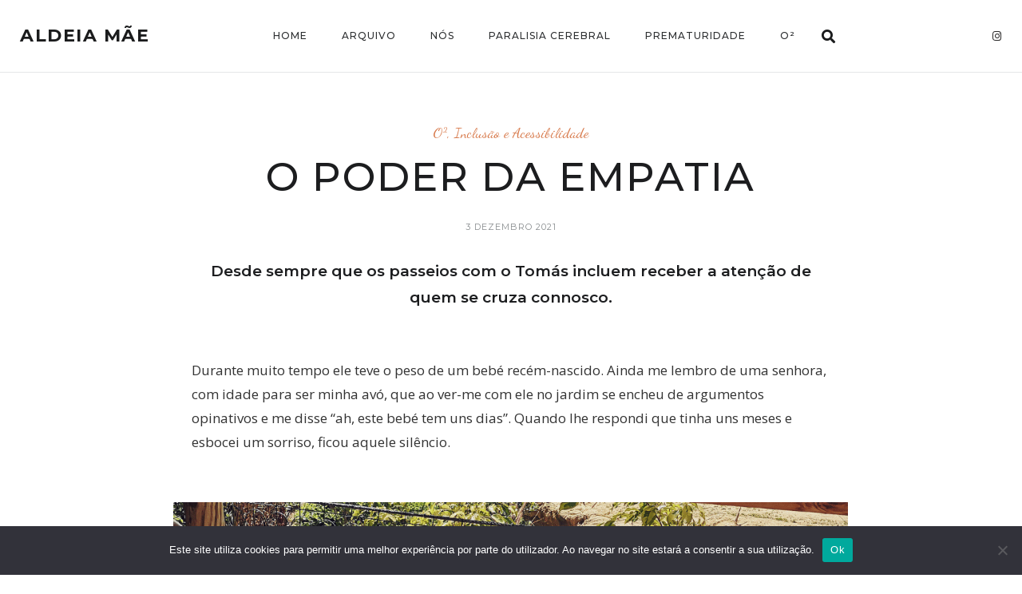

--- FILE ---
content_type: text/html; charset=UTF-8
request_url: https://aldeiamae.com/o-poder-da-empatia/
body_size: 21229
content:
<!DOCTYPE html>
<html lang="pt-PT" prefix="og: https://ogp.me/ns#">
<head>
	<meta charset="UTF-8">
	<meta name="viewport" content="width=device-width, initial-scale=1.0, maximum-scale=1.0">	<link rel="profile" href="http://gmpg.org/xfn/11">
	<link rel="pingback" href="https://aldeiamae.com/xmlrpc.php">
		
<!-- Search Engine Optimization by Rank Math - https://rankmath.com/ -->
<title>O poder da empatia - Aldeia Mãe</title><link rel="preload" data-rocket-preload as="image" href="https://aldeiamae.com/wp-content/uploads/2021/12/carrossel-1170x730-1-1-1170x730.png" fetchpriority="high">
<meta name="description" content="A empatia tem um poder poderoso, requer coragem e paciência. Nós trabalhamos a empatia, a auto-estima, a simpatia e a ironia (porque às vezes só assim)."/>
<meta name="robots" content="follow, index, max-snippet:-1, max-video-preview:-1, max-image-preview:large"/>
<link rel="canonical" href="https://aldeiamae.com/o-poder-da-empatia/" />
<meta property="og:locale" content="pt_PT" />
<meta property="og:type" content="article" />
<meta property="og:title" content="O poder da empatia - Aldeia Mãe" />
<meta property="og:description" content="A empatia tem um poder poderoso, requer coragem e paciência. Nós trabalhamos a empatia, a auto-estima, a simpatia e a ironia (porque às vezes só assim)." />
<meta property="og:url" content="https://aldeiamae.com/o-poder-da-empatia/" />
<meta property="og:site_name" content="Aldeia Mãe" />
<meta property="article:tag" content="inclusão social" />
<meta property="article:tag" content="mãe cuidadora" />
<meta property="article:tag" content="rants de mãe" />
<meta property="article:section" content="O²" />
<meta property="og:updated_time" content="2022-10-13T00:06:58+01:00" />
<meta property="og:image" content="https://aldeiamae.com/wp-content/uploads/2021/12/artigo-1900x1267-empatia.png" />
<meta property="og:image:secure_url" content="https://aldeiamae.com/wp-content/uploads/2021/12/artigo-1900x1267-empatia.png" />
<meta property="og:image:width" content="1900" />
<meta property="og:image:height" content="1267" />
<meta property="og:image:alt" content="o poder da empatia" />
<meta property="og:image:type" content="image/png" />
<meta property="article:published_time" content="2021-12-03T11:52:00+01:00" />
<meta property="article:modified_time" content="2022-10-13T00:06:58+01:00" />
<meta name="twitter:card" content="summary_large_image" />
<meta name="twitter:title" content="O poder da empatia - Aldeia Mãe" />
<meta name="twitter:description" content="A empatia tem um poder poderoso, requer coragem e paciência. Nós trabalhamos a empatia, a auto-estima, a simpatia e a ironia (porque às vezes só assim)." />
<meta name="twitter:image" content="https://aldeiamae.com/wp-content/uploads/2021/12/artigo-1900x1267-empatia.png" />
<meta name="twitter:label1" content="Written by" />
<meta name="twitter:data1" content="Lina Vilela" />
<meta name="twitter:label2" content="Time to read" />
<meta name="twitter:data2" content="1 minute" />
<script type="application/ld+json" class="rank-math-schema">{"@context":"https://schema.org","@graph":[{"@type":"Organization","@id":"https://aldeiamae.com/#organization","name":"Aldeia M\u00e3e - Prematuridade, Paralisia Cerebral e Oxigenoterapia","logo":{"@type":"ImageObject","@id":"https://aldeiamae.com/#logo","url":"https://aldeiamae.com/wp-content/uploads/2022/05/favicon-1.png","contentUrl":"https://aldeiamae.com/wp-content/uploads/2022/05/favicon-1.png","caption":"Aldeia M\u00e3e - Prematuridade, Paralisia Cerebral e Oxigenoterapia","inLanguage":"pt-PT","width":"512","height":"512"}},{"@type":"WebSite","@id":"https://aldeiamae.com/#website","url":"https://aldeiamae.com","name":"Aldeia M\u00e3e - Prematuridade, Paralisia Cerebral e Oxigenoterapia","publisher":{"@id":"https://aldeiamae.com/#organization"},"inLanguage":"pt-PT"},{"@type":"ImageObject","@id":"https://aldeiamae.com/wp-content/uploads/2021/12/artigo-1900x1267-empatia.png","url":"https://aldeiamae.com/wp-content/uploads/2021/12/artigo-1900x1267-empatia.png","width":"1900","height":"1267","inLanguage":"pt-PT"},{"@type":"WebPage","@id":"https://aldeiamae.com/o-poder-da-empatia/#webpage","url":"https://aldeiamae.com/o-poder-da-empatia/","name":"O poder da empatia - Aldeia M\u00e3e","datePublished":"2021-12-03T11:52:00+01:00","dateModified":"2022-10-13T00:06:58+01:00","isPartOf":{"@id":"https://aldeiamae.com/#website"},"primaryImageOfPage":{"@id":"https://aldeiamae.com/wp-content/uploads/2021/12/artigo-1900x1267-empatia.png"},"inLanguage":"pt-PT"},{"@type":"Person","@id":"https://aldeiamae.com/o-poder-da-empatia/#author","name":"Lina Vilela","image":{"@type":"ImageObject","@id":"https://secure.gravatar.com/avatar/e1fda5de337dd746b85907464c3c364f14d823b91de241e78d3dd689b5ebacc3?s=96&amp;d=mm&amp;r=g","url":"https://secure.gravatar.com/avatar/e1fda5de337dd746b85907464c3c364f14d823b91de241e78d3dd689b5ebacc3?s=96&amp;d=mm&amp;r=g","caption":"Lina Vilela","inLanguage":"pt-PT"},"worksFor":{"@id":"https://aldeiamae.com/#organization"}},{"@type":"BlogPosting","headline":"O poder da empatia - Aldeia M\u00e3e","keywords":"o poder da empatia","datePublished":"2021-12-03T11:52:00+01:00","dateModified":"2022-10-13T00:06:58+01:00","articleSection":"Inclus\u00e3o e Acessibilidade, O\u00b2","author":{"@id":"https://aldeiamae.com/o-poder-da-empatia/#author","name":"Lina Vilela"},"publisher":{"@id":"https://aldeiamae.com/#organization"},"description":"A empatia tem um poder poderoso, requer coragem e paci\u00eancia. N\u00f3s trabalhamos a empatia, a auto-estima, a simpatia e a ironia (porque \u00e0s vezes s\u00f3 assim).","name":"O poder da empatia - Aldeia M\u00e3e","@id":"https://aldeiamae.com/o-poder-da-empatia/#richSnippet","isPartOf":{"@id":"https://aldeiamae.com/o-poder-da-empatia/#webpage"},"image":{"@id":"https://aldeiamae.com/wp-content/uploads/2021/12/artigo-1900x1267-empatia.png"},"inLanguage":"pt-PT","mainEntityOfPage":{"@id":"https://aldeiamae.com/o-poder-da-empatia/#webpage"}}]}</script>
<!-- /Rank Math WordPress SEO plugin -->

<link rel='dns-prefetch' href='//www.googletagmanager.com' />
<link rel='dns-prefetch' href='//fonts.googleapis.com' />
<link rel="alternate" type="application/rss+xml" title="Aldeia Mãe &raquo; Feed" href="https://aldeiamae.com/feed/" />
<link rel="alternate" type="application/rss+xml" title="Aldeia Mãe &raquo; Feed de comentários" href="https://aldeiamae.com/comments/feed/" />
<link rel="alternate" title="oEmbed (JSON)" type="application/json+oembed" href="https://aldeiamae.com/wp-json/oembed/1.0/embed?url=https%3A%2F%2Faldeiamae.com%2Fo-poder-da-empatia%2F" />
<link rel="alternate" title="oEmbed (XML)" type="text/xml+oembed" href="https://aldeiamae.com/wp-json/oembed/1.0/embed?url=https%3A%2F%2Faldeiamae.com%2Fo-poder-da-empatia%2F&#038;format=xml" />
<link rel="alternate" type="application/rss+xml" title="Aldeia Mãe &raquo; Stories Feed" href="https://aldeiamae.com/web-stories/feed/"><style id='wp-img-auto-sizes-contain-inline-css' type='text/css'>
img:is([sizes=auto i],[sizes^="auto," i]){contain-intrinsic-size:3000px 1500px}
/*# sourceURL=wp-img-auto-sizes-contain-inline-css */
</style>
<link rel='stylesheet' id='malina-font-awesome-css' href='https://aldeiamae.com/wp-content/themes/malina/framework/fonts/font-awesome/css/all.min.css?ver=5.8.1' type='text/css' media='all' />
<link rel='stylesheet' id='line-awesome-css' href='https://aldeiamae.com/wp-content/themes/malina/framework/fonts/line-awesome/css/line-awesome.min.css?ver=1.0' type='text/css' media='all' />
<link rel='stylesheet' id='dlmenu-css' href='https://aldeiamae.com/wp-content/themes/malina/css/dlmenu.css?ver=1.0' type='text/css' media='all' />
<link rel='stylesheet' id='malina-basic-css' href='https://aldeiamae.com/wp-content/themes/malina/css/basic.css?ver=1.0' type='text/css' media='all' />
<link rel='stylesheet' id='malina-skeleton-css' href='https://aldeiamae.com/wp-content/themes/malina/css/grid.css?ver=1' type='text/css' media='all' />
<link rel='stylesheet' id='image-lightbox-css' href='https://aldeiamae.com/wp-content/themes/malina/css/imageLightbox.min.css?ver=1.0' type='text/css' media='all' />
<link rel='stylesheet' id='malina-stylesheet-css' href='https://aldeiamae.com/wp-content/themes/malina/style.css?ver=1.0' type='text/css' media='all' />
<style id='malina-stylesheet-inline-css' type='text/css'>
body {font-family:'Open Sans'; font-size:17px; line-height:30px; color:#333333; }body {padding-top:0px; padding-right:0px; padding-bottom:0px; padding-left:0px;} .blog-posts .post .post-content {font-family:'Open Sans'; font-size:14px; line-height:26px; color:#1b1c1d;} .blog-posts .post.sticky .post-content {font-size:15px;}#content .has-regular-font-size {font-size:13px;}a {color:#d87b4d;}a:hover,.meta-categories a:hover {color:#1c1d1f;}#header {background-color:rgba(255,255,255,1);border-bottom:1px solid #e5e6e8;border-color:#e5e6e8;}#header-main {}#header.header8 .container:not(.header-fullwidth) #navigation-block {border-bottom:1px solid #e5e6e8;}#header.header8 .container.header-fullwidth {border-bottom:1px solid #e5e6e8;}#header.header4 > .container > .span12 #navigation-block {border-color:#e5e6e8 !important;}#header.header-scrolled,.header-top.fixed-nav {border-bottom-color:#e5e6e8 !important;background-color:rgba(255,255,255,1);}#header.header6.header-scrolled {border-bottom:1px solid #e5e6e8 !important;background-color:rgba(255,255,255,1);!important}#mobile-header {background-color:#ffffff;border-color:#e5e6e8; }#side-header,#side-header-vertical {background-color:rgba(255,255,255,1);border-color:#e5e6e8;}#side-header {background-color:#ffffff;}#header #navigation-block {background-color:#ffffff;} .menu > li > a:after,.menu > li > a:before,#navigation-block ul.wp-megamenu > li > a:after,#navigation-block ul.wp-megamenu > li > a:before {display:none !important;} .header-top {border-bottom:1px solid #e5e6e8;}#navigation li ul {background-color:rgba(255,255,255,1);}#mobile-header .dl-menuwrapper ul {background-color:#ffffff; }#mobile-header .dl-menuwrapper li a {background-image:linear-gradient(to right,#a5b2cd 33%,rgba(255,255,255,0) 0%);}#header.header-scrolled #navigation li ul {background-color:rgba(255,255,255,1);}#header:not(.header-custom) .logo img {width:22px;}#header.header4.header-scrolled .logo img,#header.header5.header-scrolled .logo img {max-width:11px;}#header.header5.header-scrolled .menu-item-logo .logo img {max-width:71px;}#header .logo .logo_text {font-size:22px; letter-spacing:1.5px; color:#1b1c1d;}#header.header4.header-scrolled .logo .logo_text,#header.header5.header-scrolled .logo .logo_text,#header.header-custom.header-scrolled .logo .logo_text{font-size:22px;}#mobile-header .logo img {width:90px;}#mobile-header .logo .logo_text {font-size:18px;}#navigation .menu li a,#hidden-area-widgets .menu li a,#mobile-header .dl-menuwrapper li a,#wp-megamenu-main_navigation>.wpmm-nav-wrap ul.wp-megamenu>li>a,#navigation.vertical .menu > li > a {font-size:12px; font-weight:500; font-family:'Montserrat'; text-transform:uppercase; color:#1a1b1c; letter-spacing:1.3px;}#mobile-header .dl-menuwrapper li,#mobile-header .dl-menuwrapper button.dl-trigger {color:#1a1b1c;} .menu > li > a {padding-right:21px; padding-left:19px;}#navigation .menu li ul li a {font-family:'Montserrat'; font-weight:300; color:#1a1b1c;}input[type="submit"],.button,button[type="submit"],#content .tnp-subscription input.tnp-submit,#content .woocommerce #respond input#submit,#content div.wpforms-container-full .wpforms-form button[type=submit] {font-family:'Montserrat'; font-size:12px; background-color:#1c1d1f; border-color:transparent; color:#ffffff; font-weight:400; text-transform:uppercase; border-radius:0px; letter-spacing:1px; padding:13px 32px}#latest-posts #infscr-loading div,.no_next_post_load {font-family:'Montserrat'; font-size:12px; font-weight:400; letter-spacing:1px;}#footer-widgets .widget_malinasubscribe .newsletter-submit button {background-color:#1c1d1f; color:#ffffff;}#content .wp-block-button .wp-block-button__link {font-family:'Montserrat'; font-size:12px;font-weight:400; letter-spacing:1px; padding:13px 32px}#content .woocommerce a.added_to_cart,#content .woocommerce div.product .woocommerce-tabs ul.tabs li a,#content .woocommerce .quantity .qty,#content .woocommerce .quantity .qty-button {font-family:'Montserrat';} .post-slider-item .post-more .post-more-link,.sharebox.sharebox-sticky .share-text {font-family:'Montserrat'; font-size:12px;} .loadmore.button {background-color:#d87b4d; border-color:#dadcdf; color:#ffffff;} .menu-button-open,.search-link .search-button {color:#1a1b1c;}ul#nav-mobile li > a:hover,ul#nav-mobile li.current-menu-item > a,ul#nav-mobile li.current_page_item > a,ul#nav-mobile li.current-menu-ancestor > a,#navigation .menu li > a:hover,#navigation .menu li.current-menu-item > a,#navigation .menu li.current-menu-ancestor > a,#hidden-area-widgets .menu li > a:hover,#hidden-area-widgets .menu li.current-menu-item > a,#hidden-area-widgets .menu li.current-menu-ancestor > a.menu-button-open:hover,.search-link .search-button:hover,#navigation .menu li ul li a:hover,#navigation .menu li ul .current-menu-item > a,#navigation .menu li ul .current-menu-ancestor > a,#hidden-area-widgets .menu li ul li a:hover,#hidden-area-widgets .menu li ul .current-menu-item > a,#hidden-area-widgets .menu li ul .current-menu-ancestor > a,ul#nav-mobile li > a:hover,ul#nav-mobile li.current-menu-item > a,ul#nav-mobile li.current_page_item > a,ul#nav-mobile li.current-menu-ancestor > a,.hidden-area-button a.open-hidden-area:hover {color:#d87b4d;}#footer-copy-block,.footer-menu .menu > li > a {font-size:11px; font-family:'Montserrat'; color:#b8b6bb;}#footer .social-icons li a {font-family:'Montserrat';}#footer.footer-layout-4 .social-icons li a {color:#282b2f;}#footer #footer-bottom .social-icons li a {color:#b8b6bb;}#footer .special-bg {background-color:#1d1f20; background-image:url(https://aldeiamae.com/wp-content/uploads/2022/08/footer.png);background-position:center bottom;background-size:auto;}#footer,#footer.footer-simple {padding-top:45px; padding-bottom:90px;}#footer.footer-simple {background-color:#1d1f20; background-image:url(https://aldeiamae.com/wp-content/uploads/2022/08/footer.png);background-position:center bottom;background-size:auto;} .title:after {display:none !important;} .post .title.hr-sep {margin-bottom:0!important;} .title h1,.title h2,.title h3 {font-family:'Montserrat'; color:#1c1d1f; font-weight:500; font-size:50px; text-transform:uppercase; letter-spacing:2px;}#latest-posts .blog-posts .post.style_9 .title h2 {font-size:50px;} .author-title h2 {font-family:'Montserrat'; text-transform:uppercase; letter-spacing:2px;}#navigation-block #wp-megamenu-main_navigation>.wpmm-nav-wrap ul.wp-megamenu h4.grid-post-title a,#navigation-block #wp-megamenu-main_navigation>.wpmm-nav-wrap ul.wp-megamenu h4.grid-post-title {font-family:'Montserrat' !important; letter-spacing:2px; text-transform:uppercase; font-weight:500;} .logo {font-family:'Montserrat'; font-weight:700; text-transform:uppercase;} .footer-logo {font-family:'Montserrat'; font-size:18px; font-weight:400; text-transform:uppercase; color:#151516;}blockquote,.woocommerce #reviews #comments ol.commentlist li .comment-text p.meta {font-family:'Montserrat';}h1,h2,h3,h4,h5,.has-drop-cap:first-letter {font-family:'Montserrat'; color:#1c1d1f; font-weight:500; letter-spacing:2px;} .block_title {font-family:'Montserrat'; color:#1c1d1f; font-weight:600; letter-spacing:1.5px; text-transform:uppercase} .page-title h2,.page-title h1 {font-family:'Montserrat'; font-size:36px; color:#1c1d1f; font-weight:700; letter-spacing:0px; text-transform:none} .team-member-pos {font-family:'Montserrat';} .categories-info li {font-family:'Montserrat';}#pagination.pagination_next_prev a {font-family:'Montserrat'; font-weight:500; letter-spacing:2px;} .post-slider-item .post-more.style_5 h3,.post-slider-item .post-more h3 {font-family:'Montserrat'; font-weight:500; text-transform:uppercase; letter-spacing:2px;}p.title-font {font-family:'Montserrat';}#content .woocommerce ul.products li.product .price,#content .woocommerce table.shop_table .product-subtotal span,#content .woocommerce table.shop_table .product-name a,.woocommerce table.shop_table tbody th {font-family:'Montserrat'; color:#1c1d1f;} .social-icons.big_icon_text li span {font-family:'Montserrat';} .woocommerce .products div.product p.price,.woocommerce .products div.product span.price {color:#d87b4d !important;} .woocommerce div.product p.price,.woocommerce div.product span.price {font-family:'Montserrat' !important;} .title h2 a:hover,.title h3 a:hover,.related-item-title a:hover,.latest-blog-item-description a.title:hover,.post-slider-item .post-more.style_5 h3 a:hover,.post_more_style_7 .post-slider-item .post-more h3 a:hover {color:#d87b4d;} .meta-categories {font-size:18px; font-family:'Dancing Script'; font-weight:400; text-transform:none; color:#d87b4d; letter-spacing:0px;} .post.style_9 .post-block-title:after {background-color:#d87b4d;} .meta-categories a:hover {color:#cccccc;} .post-meta.footer-meta > div,.single-post .post .post-meta .meta > div,.post.sticky .post-meta .meta > div,.post.style_9 .post-meta .meta > div,.revslider_post_date {font-size:11px; font-family:'Montserrat'; text-transform:uppercase; color:#888c8e; letter-spacing:1px;} .herosection_text {font-family:'Dancing Script';} .wpb_widgetised_column .widget h3.title,.widget-title,#footer .widget-title {font-size:11px;font-weight:600; font-family:'Montserrat'; color:#1c1d1f; text-transform:uppercase; letter-spacing:1px; text-align:center} .subscribe-popup {background-image:url(https://aldeiamae.com/wp-content/uploads/2022/05/home-hero-img.jpg);} .subscribe-popup:after {background-color:#fdefe2;}#related-posts h2,#comments-title,.write-comment h3 {font-family:'Montserrat'; color:#1c1d1f; text-transform:uppercase; letter-spacing:1.5px;} .comment .author-title {font-family:'Montserrat'; text-transform:uppercase;color:#1c1d1f;} .meta-date,#latest-list-posts .post .post-meta .categories,#latest-posts .post .post-meta .categories,.meta-read,.related-meta-date,.label-date,.post-meta .post-more a span,.post-more a.post-more-button span,.tp-caption.slider-posts-desc .slider-post-meta,.slider-posts-desc .slider-post-meta,.author .comment-reply a,.pagination_post a,.pagination_post span,body.single-post .post .post-meta .meta > div {font-size:11px; font-family:'Montserrat'; text-transform:uppercase; letter-spacing:1px;} .meta-date,#navigation-block #wp-megamenu-main_navigation>.wpmm-nav-wrap ul.wp-megamenu .meta-date {color:#888c8e;} .widget .latest-blog-list .post-meta-recent span {font-family:'Montserrat';} .widget .latest-blog-list .meta-categories a:hover,.post-meta .meta-tags a:hover,.author .comment-reply a:hover,.pie-top-button,#header .social-icons li a:hover,#mobile-nav .social-icons li a:hover,.widget_categories ul li a:hover,#latest-list-posts .post .post-meta .categories a:hover,.social-icons li a:hover,input[type="checkbox"]:not(:checked) + label:after,input[type="checkbox"]:checked + label:after,.category-block:hover .category-block-inner .link-icon,.author .comment-reply a,.widget_category .category-button,#content .woocommerce .product .price ins,#content .woocommerce table.shop_table .product-remove .remove:hover,.prev-post-title span,.next-post-title span,blockquote:before,.menu-item.update-label > a:after {color:#d87b4d;}#content .woocommerce-message .button,.block-title,.list-style2 li:before,.number-list li:before,#pagination.pagination_next_prev a:hover,#subscribe.subscribe-section p.desc,#header .menu-item.update-label > a:after,#mobile-header-block .menu-item.update-label > a:after {color:#d87b4d !important;}#header .menu-item.update-label > a:after,#mobile-header-block .menu-item.update-label > a:after {background-color:rgba(216,123,77,0.1);} .social-icons.big_icon_text li a:hover,.sharebox.sharebox-sticky ul li a:hover,#content .woocommerce span.onsale,.widget_malinasubscribe .newsletter-submit button,.widget_mc4wp_form_widget input[type=submit],.widget_newsletterwidget .tnp-widget input[type=submit],#content .woocommerce a.button,#content .woocommerce button.button,#content .woocommerce input.button,.my-cart-link .cart-contents-count,.subscribe-block .newsletter-submit button,.list-style1 li:before,#pagination .current,#pagination a:hover,.post-slider-item:hover .post-more.style_4 .post-more-inner,.meta-sharebox > i,.meta-sharebox .sharebox .social-icons li:hover,.meta-sharebox:hover > i:hover,.single-post .post .post-meta .sharebox a,.menu-item.new-label > a:after,#header .menu-item.new-label > a:after,#mobile-header-block .menu-item.new-label > a:after {background-color:#d87b4d;} .instagram-item:hover img,input[type="text"]:focus,input[type="password"]:focus,input[type="email"]:focus,input[type="url"]:focus,input[type="tel"]:focus,input[type="number"]:focus,textarea:focus,.single-post .post.featured .title .meta-date .meta-categories a,.wp-block-pullquote blockquote,.style2,.widget_newsletterwidget,.widget_malinasubscribe,.widget_mc4wp_form_widget,.widget_newsletterwidget:before,.widget_malinasubscribe:before,.widget_mc4wp_form_widget:before,#navigation .menu li ul li a:hover:before,#navigation .menu li ul .current-menu-item > a:before,#navigation .menu li ul .current-menu-ancestor > a:before,.wp-megamenu-wrap .wp-megamenu li .wp-megamenu-sub-menu li > a:hover:before,.wp-megamenu-wrap .wp-megamenu li .wp-megamenu-sub-menu li.current-menu-item > a:before,.wp-megamenu-wrap .wp-megamenu li .wp-megamenu-sub-menu li.current-menu-ancestor > a:before,#navigation-block #wp-megamenu-main_navigation>.wpmm-nav-wrap ul.wp-megamenu>li ul.wp-megamenu-sub-menu .wpmm-tab-btns li.active a:before,.search-area input#header-s,.search-area input#header-mobile-s,a.readmore:after,.wp-block-quote.style5,#navigation-block .wp-megamenu li.menu-item > .wp-megamenu-sub-menu,#navigation li ul,.author-info .author-avatar {border-color:#d87b4d;} .category-block:hover .category-block-inner::before {border-top-color:#d87b4d; border-right-color:#d87b4d;} .category-block:hover .category-block-inner::after {border-bottom-color:#d87b4d; border-left-color:#d87b4d;}#sidebar .widget.widget_socials .social-icons li a:before,.pie,#footer .social-icons li a:before,.sk-folding-cube .sk-cube:before,#back-to-top a:hover,input[type="radio"]:checked + label:after,input[type="radio"]:not(:checked) + label:after,.category-block:hover .category-block-inner .category-button,.pagination_post > span,.pagination_post a:hover span,.widget_category .category-button:hover,.woocommerce nav.woocommerce-pagination ul li a:focus,.woocommerce nav.woocommerce-pagination ul li a:hover,.woocommerce nav.woocommerce-pagination ul li span.current,.search-area form button,span.search-excerpt {background-color:#d87b4d !important;}
/*# sourceURL=malina-stylesheet-inline-css */
</style>
<link rel='stylesheet' id='malina-responsive-css' href='https://aldeiamae.com/wp-content/themes/malina/css/responsive.css?ver=1.0' type='text/css' media='all' />
<link rel='stylesheet' id='owl-carousel-css' href='https://aldeiamae.com/wp-content/themes/malina/css/owl.carousel.css?ver=2.0.0' type='text/css' media='all' />
<link rel='stylesheet' id='magnific-popup-css' href='https://aldeiamae.com/wp-content/plugins/malina-elements/css/magnific-popup.css?ver=1.1.0' type='text/css' media='all' />
<style id='wp-emoji-styles-inline-css' type='text/css'>

	img.wp-smiley, img.emoji {
		display: inline !important;
		border: none !important;
		box-shadow: none !important;
		height: 1em !important;
		width: 1em !important;
		margin: 0 0.07em !important;
		vertical-align: -0.1em !important;
		background: none !important;
		padding: 0 !important;
	}
/*# sourceURL=wp-emoji-styles-inline-css */
</style>
<style id='classic-theme-styles-inline-css' type='text/css'>
/*! This file is auto-generated */
.wp-block-button__link{color:#fff;background-color:#32373c;border-radius:9999px;box-shadow:none;text-decoration:none;padding:calc(.667em + 2px) calc(1.333em + 2px);font-size:1.125em}.wp-block-file__button{background:#32373c;color:#fff;text-decoration:none}
/*# sourceURL=/wp-includes/css/classic-themes.min.css */
</style>
<style id='global-styles-inline-css' type='text/css'>
:root{--wp--preset--aspect-ratio--square: 1;--wp--preset--aspect-ratio--4-3: 4/3;--wp--preset--aspect-ratio--3-4: 3/4;--wp--preset--aspect-ratio--3-2: 3/2;--wp--preset--aspect-ratio--2-3: 2/3;--wp--preset--aspect-ratio--16-9: 16/9;--wp--preset--aspect-ratio--9-16: 9/16;--wp--preset--color--black: #000000;--wp--preset--color--cyan-bluish-gray: #abb8c3;--wp--preset--color--white: #ffffff;--wp--preset--color--pale-pink: #f78da7;--wp--preset--color--vivid-red: #cf2e2e;--wp--preset--color--luminous-vivid-orange: #ff6900;--wp--preset--color--luminous-vivid-amber: #fcb900;--wp--preset--color--light-green-cyan: #7bdcb5;--wp--preset--color--vivid-green-cyan: #00d084;--wp--preset--color--pale-cyan-blue: #8ed1fc;--wp--preset--color--vivid-cyan-blue: #0693e3;--wp--preset--color--vivid-purple: #9b51e0;--wp--preset--gradient--vivid-cyan-blue-to-vivid-purple: linear-gradient(135deg,rgb(6,147,227) 0%,rgb(155,81,224) 100%);--wp--preset--gradient--light-green-cyan-to-vivid-green-cyan: linear-gradient(135deg,rgb(122,220,180) 0%,rgb(0,208,130) 100%);--wp--preset--gradient--luminous-vivid-amber-to-luminous-vivid-orange: linear-gradient(135deg,rgb(252,185,0) 0%,rgb(255,105,0) 100%);--wp--preset--gradient--luminous-vivid-orange-to-vivid-red: linear-gradient(135deg,rgb(255,105,0) 0%,rgb(207,46,46) 100%);--wp--preset--gradient--very-light-gray-to-cyan-bluish-gray: linear-gradient(135deg,rgb(238,238,238) 0%,rgb(169,184,195) 100%);--wp--preset--gradient--cool-to-warm-spectrum: linear-gradient(135deg,rgb(74,234,220) 0%,rgb(151,120,209) 20%,rgb(207,42,186) 40%,rgb(238,44,130) 60%,rgb(251,105,98) 80%,rgb(254,248,76) 100%);--wp--preset--gradient--blush-light-purple: linear-gradient(135deg,rgb(255,206,236) 0%,rgb(152,150,240) 100%);--wp--preset--gradient--blush-bordeaux: linear-gradient(135deg,rgb(254,205,165) 0%,rgb(254,45,45) 50%,rgb(107,0,62) 100%);--wp--preset--gradient--luminous-dusk: linear-gradient(135deg,rgb(255,203,112) 0%,rgb(199,81,192) 50%,rgb(65,88,208) 100%);--wp--preset--gradient--pale-ocean: linear-gradient(135deg,rgb(255,245,203) 0%,rgb(182,227,212) 50%,rgb(51,167,181) 100%);--wp--preset--gradient--electric-grass: linear-gradient(135deg,rgb(202,248,128) 0%,rgb(113,206,126) 100%);--wp--preset--gradient--midnight: linear-gradient(135deg,rgb(2,3,129) 0%,rgb(40,116,252) 100%);--wp--preset--font-size--small: 13px;--wp--preset--font-size--medium: 20px;--wp--preset--font-size--large: 36px;--wp--preset--font-size--x-large: 42px;--wp--preset--spacing--20: 0.44rem;--wp--preset--spacing--30: 0.67rem;--wp--preset--spacing--40: 1rem;--wp--preset--spacing--50: 1.5rem;--wp--preset--spacing--60: 2.25rem;--wp--preset--spacing--70: 3.38rem;--wp--preset--spacing--80: 5.06rem;--wp--preset--shadow--natural: 6px 6px 9px rgba(0, 0, 0, 0.2);--wp--preset--shadow--deep: 12px 12px 50px rgba(0, 0, 0, 0.4);--wp--preset--shadow--sharp: 6px 6px 0px rgba(0, 0, 0, 0.2);--wp--preset--shadow--outlined: 6px 6px 0px -3px rgb(255, 255, 255), 6px 6px rgb(0, 0, 0);--wp--preset--shadow--crisp: 6px 6px 0px rgb(0, 0, 0);}:where(.is-layout-flex){gap: 0.5em;}:where(.is-layout-grid){gap: 0.5em;}body .is-layout-flex{display: flex;}.is-layout-flex{flex-wrap: wrap;align-items: center;}.is-layout-flex > :is(*, div){margin: 0;}body .is-layout-grid{display: grid;}.is-layout-grid > :is(*, div){margin: 0;}:where(.wp-block-columns.is-layout-flex){gap: 2em;}:where(.wp-block-columns.is-layout-grid){gap: 2em;}:where(.wp-block-post-template.is-layout-flex){gap: 1.25em;}:where(.wp-block-post-template.is-layout-grid){gap: 1.25em;}.has-black-color{color: var(--wp--preset--color--black) !important;}.has-cyan-bluish-gray-color{color: var(--wp--preset--color--cyan-bluish-gray) !important;}.has-white-color{color: var(--wp--preset--color--white) !important;}.has-pale-pink-color{color: var(--wp--preset--color--pale-pink) !important;}.has-vivid-red-color{color: var(--wp--preset--color--vivid-red) !important;}.has-luminous-vivid-orange-color{color: var(--wp--preset--color--luminous-vivid-orange) !important;}.has-luminous-vivid-amber-color{color: var(--wp--preset--color--luminous-vivid-amber) !important;}.has-light-green-cyan-color{color: var(--wp--preset--color--light-green-cyan) !important;}.has-vivid-green-cyan-color{color: var(--wp--preset--color--vivid-green-cyan) !important;}.has-pale-cyan-blue-color{color: var(--wp--preset--color--pale-cyan-blue) !important;}.has-vivid-cyan-blue-color{color: var(--wp--preset--color--vivid-cyan-blue) !important;}.has-vivid-purple-color{color: var(--wp--preset--color--vivid-purple) !important;}.has-black-background-color{background-color: var(--wp--preset--color--black) !important;}.has-cyan-bluish-gray-background-color{background-color: var(--wp--preset--color--cyan-bluish-gray) !important;}.has-white-background-color{background-color: var(--wp--preset--color--white) !important;}.has-pale-pink-background-color{background-color: var(--wp--preset--color--pale-pink) !important;}.has-vivid-red-background-color{background-color: var(--wp--preset--color--vivid-red) !important;}.has-luminous-vivid-orange-background-color{background-color: var(--wp--preset--color--luminous-vivid-orange) !important;}.has-luminous-vivid-amber-background-color{background-color: var(--wp--preset--color--luminous-vivid-amber) !important;}.has-light-green-cyan-background-color{background-color: var(--wp--preset--color--light-green-cyan) !important;}.has-vivid-green-cyan-background-color{background-color: var(--wp--preset--color--vivid-green-cyan) !important;}.has-pale-cyan-blue-background-color{background-color: var(--wp--preset--color--pale-cyan-blue) !important;}.has-vivid-cyan-blue-background-color{background-color: var(--wp--preset--color--vivid-cyan-blue) !important;}.has-vivid-purple-background-color{background-color: var(--wp--preset--color--vivid-purple) !important;}.has-black-border-color{border-color: var(--wp--preset--color--black) !important;}.has-cyan-bluish-gray-border-color{border-color: var(--wp--preset--color--cyan-bluish-gray) !important;}.has-white-border-color{border-color: var(--wp--preset--color--white) !important;}.has-pale-pink-border-color{border-color: var(--wp--preset--color--pale-pink) !important;}.has-vivid-red-border-color{border-color: var(--wp--preset--color--vivid-red) !important;}.has-luminous-vivid-orange-border-color{border-color: var(--wp--preset--color--luminous-vivid-orange) !important;}.has-luminous-vivid-amber-border-color{border-color: var(--wp--preset--color--luminous-vivid-amber) !important;}.has-light-green-cyan-border-color{border-color: var(--wp--preset--color--light-green-cyan) !important;}.has-vivid-green-cyan-border-color{border-color: var(--wp--preset--color--vivid-green-cyan) !important;}.has-pale-cyan-blue-border-color{border-color: var(--wp--preset--color--pale-cyan-blue) !important;}.has-vivid-cyan-blue-border-color{border-color: var(--wp--preset--color--vivid-cyan-blue) !important;}.has-vivid-purple-border-color{border-color: var(--wp--preset--color--vivid-purple) !important;}.has-vivid-cyan-blue-to-vivid-purple-gradient-background{background: var(--wp--preset--gradient--vivid-cyan-blue-to-vivid-purple) !important;}.has-light-green-cyan-to-vivid-green-cyan-gradient-background{background: var(--wp--preset--gradient--light-green-cyan-to-vivid-green-cyan) !important;}.has-luminous-vivid-amber-to-luminous-vivid-orange-gradient-background{background: var(--wp--preset--gradient--luminous-vivid-amber-to-luminous-vivid-orange) !important;}.has-luminous-vivid-orange-to-vivid-red-gradient-background{background: var(--wp--preset--gradient--luminous-vivid-orange-to-vivid-red) !important;}.has-very-light-gray-to-cyan-bluish-gray-gradient-background{background: var(--wp--preset--gradient--very-light-gray-to-cyan-bluish-gray) !important;}.has-cool-to-warm-spectrum-gradient-background{background: var(--wp--preset--gradient--cool-to-warm-spectrum) !important;}.has-blush-light-purple-gradient-background{background: var(--wp--preset--gradient--blush-light-purple) !important;}.has-blush-bordeaux-gradient-background{background: var(--wp--preset--gradient--blush-bordeaux) !important;}.has-luminous-dusk-gradient-background{background: var(--wp--preset--gradient--luminous-dusk) !important;}.has-pale-ocean-gradient-background{background: var(--wp--preset--gradient--pale-ocean) !important;}.has-electric-grass-gradient-background{background: var(--wp--preset--gradient--electric-grass) !important;}.has-midnight-gradient-background{background: var(--wp--preset--gradient--midnight) !important;}.has-small-font-size{font-size: var(--wp--preset--font-size--small) !important;}.has-medium-font-size{font-size: var(--wp--preset--font-size--medium) !important;}.has-large-font-size{font-size: var(--wp--preset--font-size--large) !important;}.has-x-large-font-size{font-size: var(--wp--preset--font-size--x-large) !important;}
:where(.wp-block-post-template.is-layout-flex){gap: 1.25em;}:where(.wp-block-post-template.is-layout-grid){gap: 1.25em;}
:where(.wp-block-term-template.is-layout-flex){gap: 1.25em;}:where(.wp-block-term-template.is-layout-grid){gap: 1.25em;}
:where(.wp-block-columns.is-layout-flex){gap: 2em;}:where(.wp-block-columns.is-layout-grid){gap: 2em;}
:root :where(.wp-block-pullquote){font-size: 1.5em;line-height: 1.6;}
/*# sourceURL=global-styles-inline-css */
</style>
<link rel='stylesheet' id='advanced-popups-css' href='https://aldeiamae.com/wp-content/plugins/advanced-popups/public/css/advanced-popups-public.css?ver=1.2.2' type='text/css' media='all' />
<link rel='stylesheet' id='cookie-notice-front-css' href='https://aldeiamae.com/wp-content/plugins/cookie-notice/css/front.min.css?ver=2.5.11' type='text/css' media='all' />
<link rel='stylesheet' id='dashicons-css' href='https://aldeiamae.com/wp-includes/css/dashicons.min.css?ver=6.9' type='text/css' media='all' />
<link rel='stylesheet' id='wpmm_fontawesome_css-css' href='https://aldeiamae.com/wp-content/plugins/wp-megamenu/assets/font-awesome-4.7.0/css/font-awesome.min.css?ver=4.7.0' type='text/css' media='all' />
<link rel='stylesheet' id='wpmm_icofont_css-css' href='https://aldeiamae.com/wp-content/plugins/wp-megamenu/assets/icofont/icofont.min.css?ver=1.0.1' type='text/css' media='all' />
<link rel='stylesheet' id='wpmm_css-css' href='https://aldeiamae.com/wp-content/plugins/wp-megamenu/assets/css/wpmm.css?ver=1.4.2' type='text/css' media='all' />
<link rel='stylesheet' id='wp_megamenu_generated_css-css' href='https://aldeiamae.com/wp-content/uploads/wp-megamenu/wp-megamenu.css?ver=1.4.2' type='text/css' media='all' />
<link rel='stylesheet' id='featuresbox_css-css' href='https://aldeiamae.com/wp-content/plugins/wp-megamenu/addons/wpmm-featuresbox/wpmm-featuresbox.css?ver=1' type='text/css' media='all' />
<link rel='stylesheet' id='postgrid_css-css' href='https://aldeiamae.com/wp-content/plugins/wp-megamenu/addons/wpmm-gridpost/wpmm-gridpost.css?ver=1' type='text/css' media='all' />
<link rel='stylesheet' id='google-fonts-malina-css' href='//fonts.googleapis.com/css?family=Montserrat:300,400,500,600,700,900|Open+Sans:400|Dancing+Script:400&#038;display=swap' type='text/css' media='all' />
<link rel='stylesheet' id='child-stylesheet-css' href='https://aldeiamae.com/wp-content/themes/malina-child/style.css?ver=1.0' type='text/css' media='all' />
<link rel='stylesheet' id='elementor-icons-css' href='https://aldeiamae.com/wp-content/plugins/elementor/assets/lib/eicons/css/elementor-icons.min.css?ver=5.45.0' type='text/css' media='all' />
<link rel='stylesheet' id='elementor-frontend-css' href='https://aldeiamae.com/wp-content/plugins/elementor/assets/css/frontend.min.css?ver=3.34.1' type='text/css' media='all' />
<link rel='stylesheet' id='elementor-post-8-css' href='https://aldeiamae.com/wp-content/uploads/elementor/css/post-8.css?ver=1768413375' type='text/css' media='all' />
<link rel='stylesheet' id='widget-heading-css' href='https://aldeiamae.com/wp-content/plugins/elementor/assets/css/widget-heading.min.css?ver=3.34.1' type='text/css' media='all' />
<link rel='stylesheet' id='swiper-css' href='https://aldeiamae.com/wp-content/plugins/elementor/assets/lib/swiper/v8/css/swiper.min.css?ver=8.4.5' type='text/css' media='all' />
<link rel='stylesheet' id='e-swiper-css' href='https://aldeiamae.com/wp-content/plugins/elementor/assets/css/conditionals/e-swiper.min.css?ver=3.34.1' type='text/css' media='all' />
<link rel='stylesheet' id='widget-image-carousel-css' href='https://aldeiamae.com/wp-content/plugins/elementor/assets/css/widget-image-carousel.min.css?ver=3.34.1' type='text/css' media='all' />
<link rel='stylesheet' id='widget-image-css' href='https://aldeiamae.com/wp-content/plugins/elementor/assets/css/widget-image.min.css?ver=3.34.1' type='text/css' media='all' />
<link rel='stylesheet' id='elementor-post-1992-css' href='https://aldeiamae.com/wp-content/uploads/elementor/css/post-1992.css?ver=1768413385' type='text/css' media='all' />
<link rel='stylesheet' id='wpgdprc-front-css-css' href='https://aldeiamae.com/wp-content/plugins/wp-gdpr-compliance/Assets/css/front.css?ver=1706644887' type='text/css' media='all' />
<style id='wpgdprc-front-css-inline-css' type='text/css'>
:root{--wp-gdpr--bar--background-color: #000000;--wp-gdpr--bar--color: #ffffff;--wp-gdpr--button--background-color: #000000;--wp-gdpr--button--background-color--darken: #000000;--wp-gdpr--button--color: #ffffff;}
/*# sourceURL=wpgdprc-front-css-inline-css */
</style>
<link rel='stylesheet' id='montserrat-css' href='//fonts.googleapis.com/css?family=Montserrat%3A100%2C100italic%2C200%2C200italic%2C300%2C300italic%2Cregular%2Citalic%2C500%2C500italic%2C600%2C600italic%2C700%2C700italic%2C800%2C800italic%2C900%2C900italic&#038;ver=1.4.2' type='text/css' media='all' />
<link rel='stylesheet' id='open-sans-css' href='https://fonts.googleapis.com/css?family=Open+Sans%3A300italic%2C400italic%2C600italic%2C300%2C400%2C600&#038;subset=latin%2Clatin-ext&#038;display=fallback&#038;ver=6.9' type='text/css' media='all' />
<link rel='stylesheet' id='poppins-css' href='//fonts.googleapis.com/css?family=Poppins%3A100%2C100italic%2C200%2C200italic%2C300%2C300italic%2Cregular%2Citalic%2C500%2C500italic%2C600%2C600italic%2C700%2C700italic%2C800%2C800italic%2C900%2C900italic&#038;ver=1.4.2' type='text/css' media='all' />
<link rel='stylesheet' id='elementor-gf-local-roboto-css' href='http://aldeiamae.com/wp-content/uploads/elementor/google-fonts/css/roboto.css?ver=1757689043' type='text/css' media='all' />
<link rel='stylesheet' id='elementor-gf-local-robotoslab-css' href='http://aldeiamae.com/wp-content/uploads/elementor/google-fonts/css/robotoslab.css?ver=1757689048' type='text/css' media='all' />
<link rel='stylesheet' id='elementor-icons-shared-0-css' href='https://aldeiamae.com/wp-content/plugins/elementor/assets/lib/font-awesome/css/fontawesome.min.css?ver=5.15.3' type='text/css' media='all' />
<link rel='stylesheet' id='elementor-icons-fa-solid-css' href='https://aldeiamae.com/wp-content/plugins/elementor/assets/lib/font-awesome/css/solid.min.css?ver=5.15.3' type='text/css' media='all' />
<script type="text/javascript" src="https://aldeiamae.com/wp-includes/js/jquery/jquery.min.js?ver=3.7.1" id="jquery-core-js"></script>
<script type="text/javascript" src="https://aldeiamae.com/wp-includes/js/jquery/jquery-migrate.min.js?ver=3.4.1" id="jquery-migrate-js"></script>
<script type="text/javascript" src="https://aldeiamae.com/wp-content/plugins/advanced-popups/public/js/advanced-popups-public.js?ver=1.2.2" id="advanced-popups-js"></script>
<script type="text/javascript" id="cookie-notice-front-js-before">
/* <![CDATA[ */
var cnArgs = {"ajaxUrl":"https:\/\/aldeiamae.com\/wp-admin\/admin-ajax.php","nonce":"81c57b97a9","hideEffect":"fade","position":"bottom","onScroll":false,"onScrollOffset":100,"onClick":false,"cookieName":"cookie_notice_accepted","cookieTime":7862400,"cookieTimeRejected":2592000,"globalCookie":false,"redirection":false,"cache":true,"revokeCookies":false,"revokeCookiesOpt":"automatic"};

//# sourceURL=cookie-notice-front-js-before
/* ]]> */
</script>
<script type="text/javascript" src="https://aldeiamae.com/wp-content/plugins/cookie-notice/js/front.min.js?ver=2.5.11" id="cookie-notice-front-js"></script>
<script type="text/javascript" src="https://aldeiamae.com/wp-content/plugins/wp-megamenu/addons/wpmm-featuresbox/wpmm-featuresbox.js?ver=1" id="featuresbox-style-js"></script>
<script type="text/javascript" id="postgrid-style-js-extra">
/* <![CDATA[ */
var postgrid_ajax_load = {"ajax_url":"https://aldeiamae.com/wp-admin/admin-ajax.php","redirecturl":"https://aldeiamae.com/"};
//# sourceURL=postgrid-style-js-extra
/* ]]> */
</script>
<script type="text/javascript" src="https://aldeiamae.com/wp-content/plugins/wp-megamenu/addons/wpmm-gridpost/wpmm-gridpost.js?ver=1" id="postgrid-style-js"></script>

<!-- Google tag (gtag.js) snippet added by Site Kit -->
<!-- Google Analytics snippet added by Site Kit -->
<script type="text/javascript" src="https://www.googletagmanager.com/gtag/js?id=G-H9CK5W01EZ" id="google_gtagjs-js" async></script>
<script type="text/javascript" id="google_gtagjs-js-after">
/* <![CDATA[ */
window.dataLayer = window.dataLayer || [];function gtag(){dataLayer.push(arguments);}
gtag("set","linker",{"domains":["aldeiamae.com"]});
gtag("js", new Date());
gtag("set", "developer_id.dZTNiMT", true);
gtag("config", "G-H9CK5W01EZ");
//# sourceURL=google_gtagjs-js-after
/* ]]> */
</script>
<script type="text/javascript" id="wpgdprc-front-js-js-extra">
/* <![CDATA[ */
var wpgdprcFront = {"ajaxUrl":"https://aldeiamae.com/wp-admin/admin-ajax.php","ajaxNonce":"86180737e8","ajaxArg":"security","pluginPrefix":"wpgdprc","blogId":"1","isMultiSite":"","locale":"pt_PT","showSignUpModal":"","showFormModal":"","cookieName":"wpgdprc-consent","consentVersion":"","path":"/","prefix":"wpgdprc"};
//# sourceURL=wpgdprc-front-js-js-extra
/* ]]> */
</script>
<script type="text/javascript" src="https://aldeiamae.com/wp-content/plugins/wp-gdpr-compliance/Assets/js/front.min.js?ver=1706644887" id="wpgdprc-front-js-js"></script>
<link rel="https://api.w.org/" href="https://aldeiamae.com/wp-json/" /><link rel="alternate" title="JSON" type="application/json" href="https://aldeiamae.com/wp-json/wp/v2/posts/1992" /><link rel="EditURI" type="application/rsd+xml" title="RSD" href="https://aldeiamae.com/xmlrpc.php?rsd" />
<meta name="generator" content="WordPress 6.9" />
<link rel='shortlink' href='https://aldeiamae.com/?p=1992' />
		<link rel="preload" href="https://aldeiamae.com/wp-content/plugins/advanced-popups/fonts/advanced-popups-icons.woff" as="font" type="font/woff" crossorigin>
		<meta name="cdp-version" content="1.5.0" /><meta name="generator" content="Site Kit by Google 1.170.0" /><style>.wp-megamenu-wrap &gt; ul.wp-megamenu &gt; li.wpmm_mega_menu &gt; .wpmm-strees-row-container 
                        &gt; ul.wp-megamenu-sub-menu { width: 100% !important;}.wp-megamenu &gt; li.wp-megamenu-item-393.wpmm-item-fixed-width  &gt; ul.wp-megamenu-sub-menu { width: 100% !important;}.wpmm-nav-wrap ul.wp-megamenu&gt;li ul.wp-megamenu-sub-menu #wp-megamenu-item-393&gt;a { }.wpmm-nav-wrap .wp-megamenu&gt;li&gt;ul.wp-megamenu-sub-menu li#wp-megamenu-item-393&gt;a { }li#wp-megamenu-item-393&gt; ul ul ul&gt; li { width: 100%; display: inline-block;} li#wp-megamenu-item-393 a { }#wp-megamenu-item-393&gt; .wp-megamenu-sub-menu { }.wp-megamenu-wrap &gt; ul.wp-megamenu &gt; li.wpmm_mega_menu &gt; .wpmm-strees-row-container 
                        &gt; ul.wp-megamenu-sub-menu { width: 100% !important;}.wp-megamenu &gt; li.wp-megamenu-item-414.wpmm-item-fixed-width  &gt; ul.wp-megamenu-sub-menu { width: 100% !important;}.wpmm-nav-wrap ul.wp-megamenu&gt;li ul.wp-megamenu-sub-menu #wp-megamenu-item-414&gt;a { }.wpmm-nav-wrap .wp-megamenu&gt;li&gt;ul.wp-megamenu-sub-menu li#wp-megamenu-item-414&gt;a { }li#wp-megamenu-item-414&gt; ul ul ul&gt; li { width: 100%; display: inline-block;} li#wp-megamenu-item-414 a { }#wp-megamenu-item-414&gt; .wp-megamenu-sub-menu { }.wp-megamenu-wrap &gt; ul.wp-megamenu &gt; li.wpmm_mega_menu &gt; .wpmm-strees-row-container 
                        &gt; ul.wp-megamenu-sub-menu { width: 100% !important;}.wp-megamenu &gt; li.wp-megamenu-item-2098.wpmm-item-fixed-width  &gt; ul.wp-megamenu-sub-menu { width: 100% !important;}.wpmm-nav-wrap ul.wp-megamenu&gt;li ul.wp-megamenu-sub-menu #wp-megamenu-item-2098&gt;a { }.wpmm-nav-wrap .wp-megamenu&gt;li&gt;ul.wp-megamenu-sub-menu li#wp-megamenu-item-2098&gt;a { }li#wp-megamenu-item-2098&gt; ul ul ul&gt; li { width: 100%; display: inline-block;} li#wp-megamenu-item-2098 a { }#wp-megamenu-item-2098&gt; .wp-megamenu-sub-menu { }.wp-megamenu-wrap &gt; ul.wp-megamenu &gt; li.wpmm_mega_menu &gt; .wpmm-strees-row-container 
                        &gt; ul.wp-megamenu-sub-menu { width: 100% !important;}.wp-megamenu &gt; li.wp-megamenu-item-2124.wpmm-item-fixed-width  &gt; ul.wp-megamenu-sub-menu { width: 100% !important;}.wpmm-nav-wrap ul.wp-megamenu&gt;li ul.wp-megamenu-sub-menu #wp-megamenu-item-2124&gt;a { }.wpmm-nav-wrap .wp-megamenu&gt;li&gt;ul.wp-megamenu-sub-menu li#wp-megamenu-item-2124&gt;a { }li#wp-megamenu-item-2124&gt; ul ul ul&gt; li { width: 100%; display: inline-block;} li#wp-megamenu-item-2124 a { }#wp-megamenu-item-2124&gt; .wp-megamenu-sub-menu { }.wp-megamenu-wrap &gt; ul.wp-megamenu &gt; li.wpmm_mega_menu &gt; .wpmm-strees-row-container 
                        &gt; ul.wp-megamenu-sub-menu { width: 100% !important;}.wp-megamenu &gt; li.wp-megamenu-item-2125.wpmm-item-fixed-width  &gt; ul.wp-megamenu-sub-menu { width: 100% !important;}.wpmm-nav-wrap ul.wp-megamenu&gt;li ul.wp-megamenu-sub-menu #wp-megamenu-item-2125&gt;a { }.wpmm-nav-wrap .wp-megamenu&gt;li&gt;ul.wp-megamenu-sub-menu li#wp-megamenu-item-2125&gt;a { }li#wp-megamenu-item-2125&gt; ul ul ul&gt; li { width: 100%; display: inline-block;} li#wp-megamenu-item-2125 a { }#wp-megamenu-item-2125&gt; .wp-megamenu-sub-menu { }.wp-megamenu-wrap &gt; ul.wp-megamenu &gt; li.wpmm_mega_menu &gt; .wpmm-strees-row-container 
                        &gt; ul.wp-megamenu-sub-menu { width: 100% !important;}.wp-megamenu &gt; li.wp-megamenu-item-2146.wpmm-item-fixed-width  &gt; ul.wp-megamenu-sub-menu { width: 100% !important;}.wpmm-nav-wrap ul.wp-megamenu&gt;li ul.wp-megamenu-sub-menu #wp-megamenu-item-2146&gt;a { }.wpmm-nav-wrap .wp-megamenu&gt;li&gt;ul.wp-megamenu-sub-menu li#wp-megamenu-item-2146&gt;a { }li#wp-megamenu-item-2146&gt; ul ul ul&gt; li { width: 100%; display: inline-block;} li#wp-megamenu-item-2146 a { }#wp-megamenu-item-2146&gt; .wp-megamenu-sub-menu { }.wp-megamenu-wrap &gt; ul.wp-megamenu &gt; li.wpmm_mega_menu &gt; .wpmm-strees-row-container 
                        &gt; ul.wp-megamenu-sub-menu { width: 100% !important;}.wp-megamenu &gt; li.wp-megamenu-item-2184.wpmm-item-fixed-width  &gt; ul.wp-megamenu-sub-menu { width: 100% !important;}.wpmm-nav-wrap ul.wp-megamenu&gt;li ul.wp-megamenu-sub-menu #wp-megamenu-item-2184&gt;a { }.wpmm-nav-wrap .wp-megamenu&gt;li&gt;ul.wp-megamenu-sub-menu li#wp-megamenu-item-2184&gt;a { }li#wp-megamenu-item-2184&gt; ul ul ul&gt; li { width: 100%; display: inline-block;} li#wp-megamenu-item-2184 a { }#wp-megamenu-item-2184&gt; .wp-megamenu-sub-menu { }.wp-megamenu-wrap &gt; ul.wp-megamenu &gt; li.wpmm_mega_menu &gt; .wpmm-strees-row-container 
                        &gt; ul.wp-megamenu-sub-menu { width: 100% !important;}.wp-megamenu &gt; li.wp-megamenu-item-2189.wpmm-item-fixed-width  &gt; ul.wp-megamenu-sub-menu { width: 100% !important;}.wpmm-nav-wrap ul.wp-megamenu&gt;li ul.wp-megamenu-sub-menu #wp-megamenu-item-2189&gt;a { }.wpmm-nav-wrap .wp-megamenu&gt;li&gt;ul.wp-megamenu-sub-menu li#wp-megamenu-item-2189&gt;a { }li#wp-megamenu-item-2189&gt; ul ul ul&gt; li { width: 100%; display: inline-block;} li#wp-megamenu-item-2189 a { }#wp-megamenu-item-2189&gt; .wp-megamenu-sub-menu { }.wp-megamenu-wrap &gt; ul.wp-megamenu &gt; li.wpmm_mega_menu &gt; .wpmm-strees-row-container 
                        &gt; ul.wp-megamenu-sub-menu { width: 100% !important;}.wp-megamenu &gt; li.wp-megamenu-item-2188.wpmm-item-fixed-width  &gt; ul.wp-megamenu-sub-menu { width: 100% !important;}.wpmm-nav-wrap ul.wp-megamenu&gt;li ul.wp-megamenu-sub-menu #wp-megamenu-item-2188&gt;a { }.wpmm-nav-wrap .wp-megamenu&gt;li&gt;ul.wp-megamenu-sub-menu li#wp-megamenu-item-2188&gt;a { }li#wp-megamenu-item-2188&gt; ul ul ul&gt; li { width: 100%; display: inline-block;} li#wp-megamenu-item-2188 a { }#wp-megamenu-item-2188&gt; .wp-megamenu-sub-menu { }.wp-megamenu-wrap &gt; ul.wp-megamenu &gt; li.wpmm_mega_menu &gt; .wpmm-strees-row-container 
                        &gt; ul.wp-megamenu-sub-menu { width: 100% !important;}.wp-megamenu &gt; li.wp-megamenu-item-2186.wpmm-item-fixed-width  &gt; ul.wp-megamenu-sub-menu { width: 100% !important;}.wpmm-nav-wrap ul.wp-megamenu&gt;li ul.wp-megamenu-sub-menu #wp-megamenu-item-2186&gt;a { }.wpmm-nav-wrap .wp-megamenu&gt;li&gt;ul.wp-megamenu-sub-menu li#wp-megamenu-item-2186&gt;a { }li#wp-megamenu-item-2186&gt; ul ul ul&gt; li { width: 100%; display: inline-block;} li#wp-megamenu-item-2186 a { }#wp-megamenu-item-2186&gt; .wp-megamenu-sub-menu { }.wp-megamenu-wrap &gt; ul.wp-megamenu &gt; li.wpmm_mega_menu &gt; .wpmm-strees-row-container 
                        &gt; ul.wp-megamenu-sub-menu { width: 100% !important;}.wp-megamenu &gt; li.wp-megamenu-item-1285.wpmm-item-fixed-width  &gt; ul.wp-megamenu-sub-menu { width: 100% !important;}.wpmm-nav-wrap ul.wp-megamenu&gt;li ul.wp-megamenu-sub-menu #wp-megamenu-item-1285&gt;a { }.wpmm-nav-wrap .wp-megamenu&gt;li&gt;ul.wp-megamenu-sub-menu li#wp-megamenu-item-1285&gt;a { }li#wp-megamenu-item-1285&gt; ul ul ul&gt; li { width: 100%; display: inline-block;} li#wp-megamenu-item-1285 a { }#wp-megamenu-item-1285&gt; .wp-megamenu-sub-menu { }.wp-megamenu-wrap &gt; ul.wp-megamenu &gt; li.wpmm_mega_menu &gt; .wpmm-strees-row-container 
                        &gt; ul.wp-megamenu-sub-menu { width: 100% !important;}.wp-megamenu &gt; li.wp-megamenu-item-1284.wpmm-item-fixed-width  &gt; ul.wp-megamenu-sub-menu { width: 100% !important;}.wpmm-nav-wrap ul.wp-megamenu&gt;li ul.wp-megamenu-sub-menu #wp-megamenu-item-1284&gt;a { }.wpmm-nav-wrap .wp-megamenu&gt;li&gt;ul.wp-megamenu-sub-menu li#wp-megamenu-item-1284&gt;a { }li#wp-megamenu-item-1284&gt; ul ul ul&gt; li { width: 100%; display: inline-block;} li#wp-megamenu-item-1284 a { }#wp-megamenu-item-1284&gt; .wp-megamenu-sub-menu { }.wp-megamenu-wrap &gt; ul.wp-megamenu &gt; li.wpmm_mega_menu &gt; .wpmm-strees-row-container 
                        &gt; ul.wp-megamenu-sub-menu { width: 100% !important;}.wp-megamenu &gt; li.wp-megamenu-item-2206.wpmm-item-fixed-width  &gt; ul.wp-megamenu-sub-menu { width: 100% !important;}.wp-megamenu-wrap .wpmm-nav-wrap &gt; ul.wp-megamenu li.wpmm_dropdown_menu ul.wp-megamenu-sub-menu li.menu-item-has-children.wp-megamenu-item-2206.wpmm-submenu-right &gt; ul.wp-megamenu-sub-menu {left: 100%;}.wpmm-nav-wrap ul.wp-megamenu&gt;li ul.wp-megamenu-sub-menu #wp-megamenu-item-2206&gt;a { text-align: left !important;}.wpmm-nav-wrap .wp-megamenu&gt;li&gt;ul.wp-megamenu-sub-menu li#wp-megamenu-item-2206&gt;a { }li#wp-megamenu-item-2206&gt; ul ul ul&gt; li { margin-left: px !important;width: 100%; display: inline-block;} li#wp-megamenu-item-2206 a { padding-left: px !important;}#wp-megamenu-item-2206&gt; .wp-megamenu-sub-menu { padding-left: px !important;}.wp-megamenu-wrap &gt; ul.wp-megamenu &gt; li.wpmm_mega_menu &gt; .wpmm-strees-row-container 
                        &gt; ul.wp-megamenu-sub-menu { width: 100% !important;}.wp-megamenu &gt; li.wp-megamenu-item-3344.wpmm-item-fixed-width  &gt; ul.wp-megamenu-sub-menu { width: 100% !important;}.wpmm-nav-wrap ul.wp-megamenu&gt;li ul.wp-megamenu-sub-menu #wp-megamenu-item-3344&gt;a { }.wpmm-nav-wrap .wp-megamenu&gt;li&gt;ul.wp-megamenu-sub-menu li#wp-megamenu-item-3344&gt;a { }li#wp-megamenu-item-3344&gt; ul ul ul&gt; li { width: 100%; display: inline-block;} li#wp-megamenu-item-3344 a { }#wp-megamenu-item-3344&gt; .wp-megamenu-sub-menu { }.wp-megamenu-wrap &gt; ul.wp-megamenu &gt; li.wpmm_mega_menu &gt; .wpmm-strees-row-container 
                        &gt; ul.wp-megamenu-sub-menu { width: 100% !important;}.wp-megamenu &gt; li.wp-megamenu-item-217.wpmm-item-fixed-width  &gt; ul.wp-megamenu-sub-menu { width: 100% !important;}.wpmm-nav-wrap ul.wp-megamenu&gt;li ul.wp-megamenu-sub-menu #wp-megamenu-item-217&gt;a { }.wpmm-nav-wrap .wp-megamenu&gt;li&gt;ul.wp-megamenu-sub-menu li#wp-megamenu-item-217&gt;a { }li#wp-megamenu-item-217&gt; ul ul ul&gt; li { width: 100%; display: inline-block;} li#wp-megamenu-item-217 a { }#wp-megamenu-item-217&gt; .wp-megamenu-sub-menu { }</style><style></style><meta name="generator" content="Elementor 3.34.1; features: additional_custom_breakpoints; settings: css_print_method-external, google_font-enabled, font_display-auto">
			<style>
				.e-con.e-parent:nth-of-type(n+4):not(.e-lazyloaded):not(.e-no-lazyload),
				.e-con.e-parent:nth-of-type(n+4):not(.e-lazyloaded):not(.e-no-lazyload) * {
					background-image: none !important;
				}
				@media screen and (max-height: 1024px) {
					.e-con.e-parent:nth-of-type(n+3):not(.e-lazyloaded):not(.e-no-lazyload),
					.e-con.e-parent:nth-of-type(n+3):not(.e-lazyloaded):not(.e-no-lazyload) * {
						background-image: none !important;
					}
				}
				@media screen and (max-height: 640px) {
					.e-con.e-parent:nth-of-type(n+2):not(.e-lazyloaded):not(.e-no-lazyload),
					.e-con.e-parent:nth-of-type(n+2):not(.e-lazyloaded):not(.e-no-lazyload) * {
						background-image: none !important;
					}
				}
			</style>
			<script type="text/javascript" id="google_gtagjs" src="https://www.googletagmanager.com/gtag/js?id=G-NFQN2KERB9" async="async"></script>
<script type="text/javascript" id="google_gtagjs-inline">
/* <![CDATA[ */
window.dataLayer = window.dataLayer || [];function gtag(){dataLayer.push(arguments);}gtag('js', new Date());gtag('config', 'G-NFQN2KERB9', {} );
/* ]]> */
</script>
<link rel="icon" href="https://aldeiamae.com/wp-content/uploads/2022/05/favicon-1-160x160.png" sizes="32x32" />
<link rel="icon" href="https://aldeiamae.com/wp-content/uploads/2022/05/favicon-1.png" sizes="192x192" />
<link rel="apple-touch-icon" href="https://aldeiamae.com/wp-content/uploads/2022/05/favicon-1.png" />
<meta name="msapplication-TileImage" content="https://aldeiamae.com/wp-content/uploads/2022/05/favicon-1.png" />
		<style type="text/css" id="wp-custom-css">
			.page-id-108 #header-main {
	padding:0 25px;
}
#latest-posts .blog-posts .post.post-featured .title h2 {
	font-size: 26px;
	letter-spacing:1px;
}
.page-id-440 .entry h5 {
	letter-spacing:1px;
}
body.archive .post-img-block {
	margin-bottom:30px;
}
.woocommerce ul.products li.product .star-rating {
	display:none !important;
}
@media (min-width:1025px){
	.postid-2015 div#sidebar {
    margin-top: 167px;
	}
}
@media only screen and (max-width: 782px) {
	.shop-home-title {
		font-size:22px;
		padding-top:30px;
	}
}
.round-corners .elementor-image img {
	border-radius:8px;
}
.custom-list ol li strong {
	color:#fff;
}
.custom-list ol li {
	padding:0 0 45px 30px;
}
.preview-text .elementor-image a {
	position:relative;
	display:inline-block;
}
.preview-text .elementor-image a:after {
	content:"Preview design";
	position:absolute;
	width:100%;
	text-align:center;
	z-index:9;
	left:0; right:0;
	top:0;
	bottom:0;
	line-height:21em;
	background-color:rgba(255,255,255, 0.9);
	font-size: 16px;
    font-weight: 700;
    text-transform: uppercase;
	font-family:"Montserrat";
	color:#121212;
	letter-spacing:1.5px;
	border-radius:9px;
	opacity:0;
	transition:opacity 0.4s ease-out;
}
.preview-text .elementor-image:hover a:after {
	opacity:1;
}

#wp-megamenu-main_navigation > .wpmm-nav-wrap ul.wp-megamenu > li:hover > a, #wp-megamenu-main_navigation > .wpmm-nav-wrap ul.wp-megamenu > li.current-menu-ancestor > a, #wp-megamenu-main_navigation > .wpmm-nav-wrap ul.wp-megamenu > li.active > a {
  color: #d87b4d
 !important;
} 
span.wpmm-selected-icon{ display:none !important;}
#wp-megamenu-main_navigation > .wpmm-nav-wrap ul.wp-megamenu > li.current-menu-item > a {
  color: #d87b4d !important;
}
#wp-megamenu-main_navigation>.wpmm-nav-wrap ul.wp-megamenu>li>a{
	font-weight:500;
}
#navigation-block .wpmm-vertical-tabs-nav {max-width:31%;}
#navigation-block .wpmm-vertical-tabs-content{
	width: 69%;
}
#wp-megamenu-main_navigation>.wpmm-nav-wrap ul.wp-megamenu>li ul.wp-megamenu-sub-menu li.active>a{
	color: #d87b4d!important;
}
/* Changing order in the menu */
#navigation-block #wp-megamenu-main_navigation>.wpmm-nav-wrap ul.wp-megamenu>li ul.wp-megamenu-sub-menu .wpmm-tab-btns{
  display: flex;
  flex-direction: column;
}
#navigation-block #wp-megamenu-main_navigation>.wpmm-nav-wrap ul.wp-megamenu>li ul.wp-megamenu-sub-menu .wpmm-tab-btns>li:first-child {
  order:1 !important;
}
#navigation-block #wp-megamenu-main_navigation>.wpmm-nav-wrap ul.wp-megamenu>li ul.wp-megamenu-sub-menu .wpmm-tab-btns>li:nth-child(2) {
  order:8 !important;
}
#navigation-block #wp-megamenu-main_navigation>.wpmm-nav-wrap ul.wp-megamenu>li ul.wp-megamenu-sub-menu .wpmm-tab-btns>li:nth-child(3) {
  order:3 !important;
}
#navigation-block #wp-megamenu-main_navigation>.wpmm-nav-wrap ul.wp-megamenu>li ul.wp-megamenu-sub-menu .wpmm-tab-btns>li:nth-child(4) {
  order:7 !important;
}
#navigation-block #wp-megamenu-main_navigation>.wpmm-nav-wrap ul.wp-megamenu>li ul.wp-megamenu-sub-menu .wpmm-tab-btns>li:nth-child(5) {
  order:6 !important;
}
#navigation-block #wp-megamenu-main_navigation>.wpmm-nav-wrap ul.wp-megamenu>li ul.wp-megamenu-sub-menu .wpmm-tab-btns>li:nth-child(6) {
  order:5 !important;
}
#navigation-block #wp-megamenu-main_navigation>.wpmm-nav-wrap ul.wp-megamenu>li ul.wp-megamenu-sub-menu .wpmm-tab-btns>li:nth-child(7) {
  order:4 !important;
}
#navigation-block #wp-megamenu-main_navigation>.wpmm-nav-wrap ul.wp-megamenu>li ul.wp-megamenu-sub-menu .wpmm-tab-btns>li:nth-child(8) {
  order:2 !important;
}
/*  */
#navigation-block #wp-megamenu-main_navigation>.wpmm-nav-wrap ul.wp-megamenu>li ul.wp-megamenu-sub-menu .wpmm-tab-btns li a {
	font-weight: 500;
	font-size: 12px;
}
#before-footer .widget:last-child {display: none;}
#header.header4 .logo{
	text-align:center;
	width: 32% !important;
}
body.single header.title.textleft{text-align:center;}

/*widget spacing*/
.widget_aboutme .content{
        padding-bottom: 30px !important;
        margin-bottom: 30px !important;
    }
    .widget-title.separator{
        margin-bottom: 30px !important;
    }
.signature{
        padding-top: 30px !important;
    }
.widget_category{ 
        margin-bottom: 30px !important;
    }
/*font to widget tags*/
#block-12 > div > div > div > div > div > p > a.tag-cloud-link.tag-link-7.tag-link-position-1{
        font-size: 14pt !important;
    }
#block-12 > div > div > div > div > div > p > a.tag-cloud-link.tag-link-8.tag-link-position-2{
        font-size: 14pt !important;
    }
#block-12 > div > div > div > div > div > p > a.tag-cloud-link.tag-link-9.tag-link-position-3{
        font-size: 14pt !important;
    }
#block-12 > div > div > div > div > div > p > a.tag-cloud-link.tag-link-10.tag-link-position-4{
        font-size: 14pt !important;
    }
#block-12 > div > div > div > div > div > p > a.tag-cloud-link.tag-link-24.tag-link-position-5{
        font-size: 14pt !important;
    }
#block-12 > div > div > div > div > div > p > a.tag-cloud-link.tag-link-32.tag-link-position-6{
        font-size: 14pt !important;
    }
#block-12 > div > div > div > div > div > p > a.tag-cloud-link.tag-link-23.tag-link-position-7{
        font-size: 14pt !important;
    }
/*  */
#block-12 > div > div > div > div > div > p{
        display: flex !important;
        flex-direction: column !important;
    }

/* menu nos  */
.page-id-2039 #header, .page-id-2039 #side-header, .page-id-2039 #side-header-vertical{
	background-color:#ffffff !important;
	border-bottom:1px solid #e5e5e5 !important;
}

/* fim menu nos */

/* footer */
#footer{
	z-index:0 !important;
}

/* end footer */

/* nos  */
#blog-posts-page > article.textcenter.span12.\31 939.post-1939.post.type-post.status-publish.format-image.has-post-thumbnail.sticky.hentry.category-direitos-e-burocracias.tag-call-of-duty.tag-climate-change.tag-fashion.tag-holiday-weekends.post_format-post-format-image.post > div.post-meta {
	display: none !important;
}


/* menu mobile */
#mobile-header {
	position: fixed;
	width: 100%;
}
/* end menu mobile */

#post-slider-1 > div.owl-stage-outer > div > div > div > div > div > h3 > a > span {
	max-width: 100% !important;
	font-size: 25px;
	white-space:inherit;
}

/* menu mobile */
#post-slider-blog > div.owl-stage-outer > div > div > div {
	height: 425px !important;
}
#post-slider-blog > div.owl-stage-outer > div > div > div > figure > a > img {
	object-fit: contain;
}
@media only screen and (max-width: 782px) {
#content > article > div > header > div.meta-categories {
	margin-top: 40px;
}
}		</style>
		<style id="rocket-lazyrender-inline-css">[data-wpr-lazyrender] {content-visibility: auto;}</style></head>

<body class="wp-singular post-template-default single single-post postid-1992 single-format-image wp-theme-malina wp-child-theme-malina-child cookies-not-set wp-megamenu post-layout-standard header-version4 elementor-default elementor-kit-8 elementor-page elementor-page-1992">
	<div  class="page-loading">
		<div  class="loader">
		    <svg class="circular" viewBox="25 25 50 50">
		      <circle class="path" cx="50" cy="50" r="20" fill="none" stroke-width="2" stroke-miterlimit="10"/>
		    </svg>
		</div>
	</div>
	
	<div  id="hidden-area-widgets">
		<div  class="widgets-side">
			<a href="#" class="close-button"><i class="la la-close"></i></a>
			<div  id="custom_html-1" class="widget_text widget widget_custom_html"><div class="textwidget custom-html-widget"><h3 class="logo">
	<a href="https://malina.artstudioworks.net/">Malina</a>
</h3></div></div><div  id="malinasubscribe-2" class="widget widget_malinasubscribe"><h3 class="widget-title separator 1"><span>Newsletter</span></h3><p class="info-text">Get the latest fashion trends, the best in travel and my life.</p>						
		<form id="newsletter-malinasubscribe-2" method="POST">				
			<div class="newsletter-form">
				<div class="newsletter-email">
					<input type="email" name="subscriber_email" placeholder="Enter Your Email">
					<input type="text" id="website" name="website"/>
				</div>
				<div class="newsletter-submit">
					<input type="text" id="message" name="message"/>
					<input type="hidden" name="malina_submit_subscription_malinasubscribe-2" value="Submit"><button type="submit" name="submit_form">Sign me up!</button>						
				</div>
			</div>
		</form>

	</div><div  id="socials-1" class="widget widget_socials">		<div class="social-icons">
			<ul class="unstyled icons">
			<li class="social-facebook"><a href="#" target="_blank" title="Facebook"><i class="fab fa-facebook-f"></i></a></li><li class="social-twitter"><a href="#" target="_blank" title="Twitter"><i class="fab fa-twitter"></i></a></li><li class="social-instagram"><a href="#" target="_blank" title="Instagram"><i class="fab fa-instagram"></i></a></li><li class="social-pinterest"><a href="#" target="_blank" title="Pinterest"><i class="fab fa-pinterest-p"></i></a></li><li class="social-youtube"><a href="#" target="_blank" title="YouTube"><i class="fab fa-youtube"></i></a></li>			</ul>
		</div>
		</div><div  id="sliderposts-2" class="widget widget_sliderposts">		<div id="block-sliderposts-2" class="sliderposts">
			<div class="slider-item"><figure class="post-img"><a href="https://aldeiamae.com/dia-da-mae/" rel="bookmark"><img fetchpriority="high" width="570" height="410" src="https://aldeiamae.com/wp-content/uploads/2023/05/diamaetestemunhos-1900x1267-1-570x410.png" class="attachment-medium size-medium wp-post-image" alt="" decoding="async" /></a></figure><h3><a href="https://aldeiamae.com/dia-da-mae/">Dia da Mãe</a></h3></div><div class="slider-item"><figure class="post-img"><a href="https://aldeiamae.com/familia-atipica-e-o-apoio-extraordinario/" rel="bookmark"><img width="570" height="410" src="https://aldeiamae.com/wp-content/uploads/2022/11/apoio-extraordinario-1900x1267-1-570x410.png" class="attachment-medium size-medium wp-post-image" alt="" decoding="async" /></a></figure><h3><a href="https://aldeiamae.com/familia-atipica-e-o-apoio-extraordinario/">Onde uma família atípica pode aplicar o apoio extraordinário</a></h3></div><div class="slider-item"><figure class="post-img"><a href="https://aldeiamae.com/4-dicas-para-um-halloween-inclusivo/" rel="bookmark"><img width="570" height="410" src="https://aldeiamae.com/wp-content/uploads/2022/10/halloween-inclusivo-570x410.jpg" class="attachment-medium size-medium wp-post-image" alt="" decoding="async" /></a></figure><h3><a href="https://aldeiamae.com/4-dicas-para-um-halloween-inclusivo/">4 dicas para um Halloween inclusivo</a></h3></div>						
		</div>
		</div>		</div>
	</div>
<div  id="header-main" class="fixed_header">
	<header  id="header" class="header4 clearfix">
				<div  class="search-area">
			<div  class="container">
				<div class="span12">
					<form action="https://aldeiamae.com/" id="header-searchform" method="get">
				        <input type="text" id="header-s" name="s" value="" placeholder="Procurar..." autocomplete="off" />
				        <button type="submit"><i class="la la-search"></i></button>
					</form>
				</div>
			</div>
			<a href="#" class="close-search"><i class="la la-times"></i></a>
		</div>
				<div  class="container header-fullwidth">
				<div class="span12">
					<div class="logo">
																			<a href="https://aldeiamae.com/" class="logo_text">Aldeia Mãe							</a>
											</div>
					<div  id="navigation-block">
													<nav id="wp-megamenu-main_navigation" class="wp-megamenu-wrap   ">
			<div class="wpmm-fullwidth-wrap"></div>
			<div class="wpmm-nav-wrap wpmm-main-wrap-main_navigation">
				<a href="javascript:;" class="wpmm_mobile_menu_btn show-close-icon"><i class="fa fa-bars"></i> </a> 
					<ul id="menu-menu" class="wp-megamenu" ><li id="wp-megamenu-item-2189" class="menu-item menu-item-type-post_type menu-item-object-page menu-item-home wp-megamenu-item-2189  wpmm_dropdown_menu  wpmm-fadeindown wpmm-strees-row-and-content wpmm-submenu-right"><a href="https://aldeiamae.com/">Home</a></li>
<li id="wp-megamenu-item-2206" class="menu-item menu-item-type-post_type menu-item-object-page current_page_parent wp-megamenu-item-2206  wpmm_mega_menu  wpmm-fadeindown wpmm-strees-default wpmm-submenu-right"><a href="https://aldeiamae.com/arquivo/"><span class='wpmm-selected-icon wpmm-selected-icon-left'><i class='dashicons dashicons-image-rotate-right'></i></span>Arquivo</a>
<ul class="wp-megamenu-sub-menu" >
	<li id="wp-megamenu-item-8289935043511377922" class="wpmm-row wp-megamenu-item-8289935043511377922 wpmm-submenu-right">
	<ul class="wp-megamenu-sub-menu" >
		<li id="wp-megamenu-item-1.3058759411838E+19" class="wpmm-col wpmm-col-12 wp-megamenu-item-1.3058759411838E+19 wpmm-submenu-right">
		<ul class="wp-megamenu-sub-menu" >
			<li class="menu-item wpmm-type-widget menu-widget-class wpmm-type-widget wp-megamenu-item-2206 wpmm-submenu-right"><div class="wpmm-vertical-tabs"><div class="wpmm-vertical-tabs-nav"><ul class="wpmm-tab-btns"><li class="active"><a href="https://aldeiamae.com/arquivo/">All</a></li><li class=""><a href="https://aldeiamae.com/categoria/alimentacao/">Alimentação</a></li><li class=""><a href="https://aldeiamae.com/categoria/desenvolvimento-infantil/">Desenvolvimento Infantil</a></li><li class=""><a href="https://aldeiamae.com/categoria/direitos-e-burocracias/">Direitos e Burocracias</a></li><li class=""><a href="https://aldeiamae.com/categoria/inclusao-e-acessibilidade/">Inclusão e Acessibilidade</a></li><li class=""><a href="https://aldeiamae.com/categoria/internamento/">Internamento</a></li><li class=""><a href="https://aldeiamae.com/categoria/intervencao-precoce/">Intervenção Precoce</a></li><li class=""><a href="https://aldeiamae.com/categoria/parentalidade-atipica/">Parentalidade Atípica</a></li></ul></div><div class="wpmm-vertical-tabs-content"><div class="wpmm-tab-content"><div class="wpmm-tab-pane active"><div class="wpmm-grid-post-addons wpmm-grid-post-row"><div class="wpmm-grid-post col3"><div class="wpmm-grid-post-content"><div class="wpmm-grid-post-img-wrap"><a href="https://aldeiamae.com/dia-da-mae/"><div class="wpmm-grid-post-img" style="background: url(https://aldeiamae.com/wp-content/uploads/2023/05/diamaetestemunhos-1900x1267-1-570x410.png) no-repeat;background-size: cover;"></div></a></div><h4 class="grid-post-title"><a href="https://aldeiamae.com/dia-da-mae/">Dia da Mãe</a></h4></div></div><div class="wpmm-grid-post col3"><div class="wpmm-grid-post-content"><div class="wpmm-grid-post-img-wrap"><a href="https://aldeiamae.com/familia-atipica-e-o-apoio-extraordinario/"><div class="wpmm-grid-post-img" style="background: url(https://aldeiamae.com/wp-content/uploads/2022/11/apoio-extraordinario-1900x1267-1-570x410.png) no-repeat;background-size: cover;"></div></a></div><h4 class="grid-post-title"><a href="https://aldeiamae.com/familia-atipica-e-o-apoio-extraordinario/">Onde uma família atípica pode aplicar o apoio extraordinário</a></h4></div></div><div class="wpmm-grid-post col3"><div class="wpmm-grid-post-content"><div class="wpmm-grid-post-img-wrap"><a href="https://aldeiamae.com/4-dicas-para-um-halloween-inclusivo/"><div class="wpmm-grid-post-img" style="background: url(https://aldeiamae.com/wp-content/uploads/2022/10/halloween-inclusivo-570x410.jpg) no-repeat;background-size: cover;"></div></a></div><h4 class="grid-post-title"><a href="https://aldeiamae.com/4-dicas-para-um-halloween-inclusivo/">4 dicas para um Halloween inclusivo</a></h4></div></div><div class="wpmm-grid-post col3"><div class="wpmm-grid-post-content"><div class="wpmm-grid-post-img-wrap"><a href="https://aldeiamae.com/fatos-de-halloween-adaptados/"><div class="wpmm-grid-post-img" style="background: url(https://aldeiamae.com/wp-content/uploads/2022/10/Untitled-1-570x410.jpg) no-repeat;background-size: cover;"></div></a></div><h4 class="grid-post-title"><a href="https://aldeiamae.com/fatos-de-halloween-adaptados/">Fatos de Halloween adaptados</a></h4></div></div><div class="wpmm-grid-post col3"><div class="wpmm-grid-post-content"><div class="wpmm-grid-post-img-wrap"><a href="https://aldeiamae.com/o-que-precisas-saber-sobre-paralisia-cerebral/"><div class="wpmm-grid-post-img" style="background: url(https://aldeiamae.com/wp-content/uploads/2022/10/PC-1900x1267-1-570x410.jpg) no-repeat;background-size: cover;"></div></a></div><h4 class="grid-post-title"><a href="https://aldeiamae.com/o-que-precisas-saber-sobre-paralisia-cerebral/">A paralisia cerebral</a></h4></div></div><div class="wpmm-grid-post col3"><div class="wpmm-grid-post-content"><div class="wpmm-grid-post-img-wrap"><a href="https://aldeiamae.com/direitos-e-burocracias/"><div class="wpmm-grid-post-img" style="background: url(https://aldeiamae.com/wp-content/uploads/2022/09/direitos-1900x1267-1-570x410.png) no-repeat;background-size: cover;"></div></a></div><h4 class="grid-post-title"><a href="https://aldeiamae.com/direitos-e-burocracias/">Direitos, burocracias e necessidades específicas</a></h4></div></div></div></div><div class="wpmm-tab-pane "><div class="wpmm-grid-post-addons wpmm-grid-post-row"><div class="wpmm-grid-post col3"><div class="wpmm-grid-post-content"><div class="wpmm-grid-post-img-wrap"><a href="https://aldeiamae.com/leite-creme-receita-adaptada/"><div class="wpmm-grid-post-img" style="background: url(https://aldeiamae.com/wp-content/uploads/2021/11/leite-creme-1900x1267-1-570x410.jpg) no-repeat;background-size: cover;"></div></a></div><h4 class="grid-post-title"><a href="https://aldeiamae.com/leite-creme-receita-adaptada/">Leite creme &#8211; receita adaptada</a></h4></div></div><div class="wpmm-grid-post col3"><div class="wpmm-grid-post-content"><div class="wpmm-grid-post-img-wrap"><a href="https://aldeiamae.com/papas/"><div class="wpmm-grid-post-img" style="background: url(https://aldeiamae.com/wp-content/uploads/2021/11/papa-1900x1267-1-570x410.jpg) no-repeat;background-size: cover;"></div></a></div><h4 class="grid-post-title"><a href="https://aldeiamae.com/papas/">Papas</a></h4></div></div></div></div><div class="wpmm-tab-pane "><div class="wpmm-grid-post-addons wpmm-grid-post-row"><div class="wpmm-grid-post col3"><div class="wpmm-grid-post-content"><div class="wpmm-grid-post-img-wrap"><a href="https://aldeiamae.com/tradutor-de-linguagem-infantil/"><div class="wpmm-grid-post-img" style="background: url(https://aldeiamae.com/wp-content/uploads/2018/11/1900x1267-lobo-mau-570x410.png) no-repeat;background-size: cover;"></div></a></div><h4 class="grid-post-title"><a href="https://aldeiamae.com/tradutor-de-linguagem-infantil/">Tradutor de linguagem infantil</a></h4></div></div><div class="wpmm-grid-post col3"><div class="wpmm-grid-post-content"><div class="wpmm-grid-post-img-wrap"><a href="https://aldeiamae.com/sempre-a-aprender/"><div class="wpmm-grid-post-img" style="background: url(https://aldeiamae.com/wp-content/uploads/2017/06/1900x1267-aprender-570x410.png) no-repeat;background-size: cover;"></div></a></div><h4 class="grid-post-title"><a href="https://aldeiamae.com/sempre-a-aprender/">Sempre a aprender</a></h4></div></div><div class="wpmm-grid-post col3"><div class="wpmm-grid-post-content"><div class="wpmm-grid-post-img-wrap"><a href="https://aldeiamae.com/quando-nasce-um-bebe-prematuro/"><div class="wpmm-grid-post-img" style="background: url(https://aldeiamae.com/wp-content/uploads/2021/05/1900x1267-dia-prematuridade-570x410.png) no-repeat;background-size: cover;"></div></a></div><h4 class="grid-post-title"><a href="https://aldeiamae.com/quando-nasce-um-bebe-prematuro/">Quando nasce um bebé prematuro</a></h4></div></div></div></div><div class="wpmm-tab-pane "><div class="wpmm-grid-post-addons wpmm-grid-post-row"><div class="wpmm-grid-post col3"><div class="wpmm-grid-post-content"><div class="wpmm-grid-post-img-wrap"><a href="https://aldeiamae.com/direitos-e-burocracias/"><div class="wpmm-grid-post-img" style="background: url(https://aldeiamae.com/wp-content/uploads/2022/09/direitos-1900x1267-1-570x410.png) no-repeat;background-size: cover;"></div></a></div><h4 class="grid-post-title"><a href="https://aldeiamae.com/direitos-e-burocracias/">Direitos, burocracias e necessidades específicas</a></h4></div></div></div></div><div class="wpmm-tab-pane "><div class="wpmm-grid-post-addons wpmm-grid-post-row"><div class="wpmm-grid-post col3"><div class="wpmm-grid-post-content"><div class="wpmm-grid-post-img-wrap"><a href="https://aldeiamae.com/familia-atipica-e-o-apoio-extraordinario/"><div class="wpmm-grid-post-img" style="background: url(https://aldeiamae.com/wp-content/uploads/2022/11/apoio-extraordinario-1900x1267-1-570x410.png) no-repeat;background-size: cover;"></div></a></div><h4 class="grid-post-title"><a href="https://aldeiamae.com/familia-atipica-e-o-apoio-extraordinario/">Onde uma família atípica pode aplicar o apoio extraordinário</a></h4></div></div><div class="wpmm-grid-post col3"><div class="wpmm-grid-post-content"><div class="wpmm-grid-post-img-wrap"><a href="https://aldeiamae.com/4-dicas-para-um-halloween-inclusivo/"><div class="wpmm-grid-post-img" style="background: url(https://aldeiamae.com/wp-content/uploads/2022/10/halloween-inclusivo-570x410.jpg) no-repeat;background-size: cover;"></div></a></div><h4 class="grid-post-title"><a href="https://aldeiamae.com/4-dicas-para-um-halloween-inclusivo/">4 dicas para um Halloween inclusivo</a></h4></div></div><div class="wpmm-grid-post col3"><div class="wpmm-grid-post-content"><div class="wpmm-grid-post-img-wrap"><a href="https://aldeiamae.com/fatos-de-halloween-adaptados/"><div class="wpmm-grid-post-img" style="background: url(https://aldeiamae.com/wp-content/uploads/2022/10/Untitled-1-570x410.jpg) no-repeat;background-size: cover;"></div></a></div><h4 class="grid-post-title"><a href="https://aldeiamae.com/fatos-de-halloween-adaptados/">Fatos de Halloween adaptados</a></h4></div></div><div class="wpmm-grid-post col3"><div class="wpmm-grid-post-content"><div class="wpmm-grid-post-img-wrap"><a href="https://aldeiamae.com/o-que-precisas-saber-sobre-paralisia-cerebral/"><div class="wpmm-grid-post-img" style="background: url(https://aldeiamae.com/wp-content/uploads/2022/10/PC-1900x1267-1-570x410.jpg) no-repeat;background-size: cover;"></div></a></div><h4 class="grid-post-title"><a href="https://aldeiamae.com/o-que-precisas-saber-sobre-paralisia-cerebral/">A paralisia cerebral</a></h4></div></div><div class="wpmm-grid-post col3"><div class="wpmm-grid-post-content"><div class="wpmm-grid-post-img-wrap"><a href="https://aldeiamae.com/o-poder-da-empatia/"><div class="wpmm-grid-post-img" style="background: url(https://aldeiamae.com/wp-content/uploads/2021/12/artigo-1900x1267-empatia-570x410.png) no-repeat;background-size: cover;"></div></a></div><h4 class="grid-post-title"><a href="https://aldeiamae.com/o-poder-da-empatia/">O poder da empatia</a></h4></div></div></div></div><div class="wpmm-tab-pane "><div class="wpmm-grid-post-addons wpmm-grid-post-row"><div class="wpmm-grid-post col3"><div class="wpmm-grid-post-content"><div class="wpmm-grid-post-img-wrap"><a href="https://aldeiamae.com/a-sova-que-e-um-internamento/"><div class="wpmm-grid-post-img" style="background: url(https://aldeiamae.com/wp-content/uploads/2022/01/Untitled-design-1-570x410.png) no-repeat;background-size: cover;"></div></a></div><h4 class="grid-post-title"><a href="https://aldeiamae.com/a-sova-que-e-um-internamento/">A sova que é um internamento</a></h4></div></div><div class="wpmm-grid-post col3"><div class="wpmm-grid-post-content"><div class="wpmm-grid-post-img-wrap"><a href="https://aldeiamae.com/banco-de-leite-humano/"><div class="wpmm-grid-post-img" style="background: url(https://aldeiamae.com/wp-content/uploads/2021/05/1900x1267-leite-570x410.png) no-repeat;background-size: cover;"></div></a></div><h4 class="grid-post-title"><a href="https://aldeiamae.com/banco-de-leite-humano/">Banco de leite</a></h4></div></div><div class="wpmm-grid-post col3"><div class="wpmm-grid-post-content"><div class="wpmm-grid-post-img-wrap"><a href="https://aldeiamae.com/ir-para-casa/"><div class="wpmm-grid-post-img" style="background: url(https://aldeiamae.com/wp-content/uploads/2021/02/artigo-1900x1267-ir-1-570x410.png) no-repeat;background-size: cover;"></div></a></div><h4 class="grid-post-title"><a href="https://aldeiamae.com/ir-para-casa/">Ir para casa</a></h4></div></div><div class="wpmm-grid-post col3"><div class="wpmm-grid-post-content"><div class="wpmm-grid-post-img-wrap"><a href="https://aldeiamae.com/quando-nasce-um-bebe-prematuro/"><div class="wpmm-grid-post-img" style="background: url(https://aldeiamae.com/wp-content/uploads/2021/05/1900x1267-dia-prematuridade-570x410.png) no-repeat;background-size: cover;"></div></a></div><h4 class="grid-post-title"><a href="https://aldeiamae.com/quando-nasce-um-bebe-prematuro/">Quando nasce um bebé prematuro</a></h4></div></div></div></div><div class="wpmm-tab-pane "><div class="wpmm-grid-post-addons wpmm-grid-post-row"><div class="wpmm-grid-post col3"><div class="wpmm-grid-post-content"><div class="wpmm-grid-post-img-wrap"><a href="https://aldeiamae.com/direitos-e-burocracias/"><div class="wpmm-grid-post-img" style="background: url(https://aldeiamae.com/wp-content/uploads/2022/09/direitos-1900x1267-1-570x410.png) no-repeat;background-size: cover;"></div></a></div><h4 class="grid-post-title"><a href="https://aldeiamae.com/direitos-e-burocracias/">Direitos, burocracias e necessidades específicas</a></h4></div></div></div></div><div class="wpmm-tab-pane "><div class="wpmm-grid-post-addons wpmm-grid-post-row"><div class="wpmm-grid-post col3"><div class="wpmm-grid-post-content"><div class="wpmm-grid-post-img-wrap"><a href="https://aldeiamae.com/dia-da-mae/"><div class="wpmm-grid-post-img" style="background: url(https://aldeiamae.com/wp-content/uploads/2023/05/diamaetestemunhos-1900x1267-1-570x410.png) no-repeat;background-size: cover;"></div></a></div><h4 class="grid-post-title"><a href="https://aldeiamae.com/dia-da-mae/">Dia da Mãe</a></h4></div></div><div class="wpmm-grid-post col3"><div class="wpmm-grid-post-content"><div class="wpmm-grid-post-img-wrap"><a href="https://aldeiamae.com/mais-mae-menos-terapeuta/"><div class="wpmm-grid-post-img" style="background: url(https://aldeiamae.com/wp-content/uploads/2022/08/artigo-1900x1267-mais-mae-570x410.png) no-repeat;background-size: cover;"></div></a></div><h4 class="grid-post-title"><a href="https://aldeiamae.com/mais-mae-menos-terapeuta/">Mais mãe, menos terapeuta</a></h4></div></div><div class="wpmm-grid-post col3"><div class="wpmm-grid-post-content"><div class="wpmm-grid-post-img-wrap"><a href="https://aldeiamae.com/criancas-exceptionais/"><div class="wpmm-grid-post-img" style="background: url(https://aldeiamae.com/wp-content/uploads/2022/07/artigo-1900x1267-exceptionais-570x410.png) no-repeat;background-size: cover;"></div></a></div><h4 class="grid-post-title"><a href="https://aldeiamae.com/criancas-exceptionais/">Crianças excepcionais</a></h4></div></div><div class="wpmm-grid-post col3"><div class="wpmm-grid-post-content"><div class="wpmm-grid-post-img-wrap"><a href="https://aldeiamae.com/na-igualdade-pela-igualdade/"><div class="wpmm-grid-post-img" style="background: url(https://aldeiamae.com/wp-content/uploads/2018/11/1900x1267-dia-mulher-570x410.png) no-repeat;background-size: cover;"></div></a></div><h4 class="grid-post-title"><a href="https://aldeiamae.com/na-igualdade-pela-igualdade/">Na igualdade, pela igualdade e a descoberta do que quer ser</a></h4></div></div><div class="wpmm-grid-post col3"><div class="wpmm-grid-post-content"><div class="wpmm-grid-post-img-wrap"><a href="https://aldeiamae.com/ir-para-casa/"><div class="wpmm-grid-post-img" style="background: url(https://aldeiamae.com/wp-content/uploads/2021/02/artigo-1900x1267-ir-1-570x410.png) no-repeat;background-size: cover;"></div></a></div><h4 class="grid-post-title"><a href="https://aldeiamae.com/ir-para-casa/">Ir para casa</a></h4></div></div><div class="wpmm-grid-post col3"><div class="wpmm-grid-post-content"><div class="wpmm-grid-post-img-wrap"><a href="https://aldeiamae.com/passear/"><div class="wpmm-grid-post-img" style="background: url(https://aldeiamae.com/wp-content/uploads/2018/11/1900x1267-passear-570x410.png) no-repeat;background-size: cover;"></div></a></div><h4 class="grid-post-title"><a href="https://aldeiamae.com/passear/">Passear</a></h4></div></div></div></div></div></div></div></li>
		</ul>
</li>
	</ul>
</li>
</ul>
</li>
<li id="wp-megamenu-item-2184" class="menu-item menu-item-type-post_type menu-item-object-page wp-megamenu-item-2184  wpmm_dropdown_menu  wpmm-fadeindown wpmm-submenu-right"><a href="https://aldeiamae.com/nos/">nós</a></li>
<li id="wp-megamenu-item-2188" class="menu-item menu-item-type-taxonomy menu-item-object-category wp-megamenu-item-2188  wpmm_dropdown_menu  wpmm-fadeindown wpmm-submenu-right"><a href="https://aldeiamae.com/categoria/paralisia-cerebral/">Paralisia Cerebral</a></li>
<li id="wp-megamenu-item-2186" class="menu-item menu-item-type-taxonomy menu-item-object-category wp-megamenu-item-2186  wpmm_dropdown_menu  wpmm-fadeindown wpmm-submenu-right"><a href="https://aldeiamae.com/categoria/prematuridade/">Prematuridade</a></li>
<li id="wp-megamenu-item-3344" class="menu-item menu-item-type-custom menu-item-object-custom wp-megamenu-item-3344  wpmm_dropdown_menu  wpmm-fadeindown wpmm-submenu-right"><a href="/categoria/o2/">O²</a></li>
</ul>
			</div>


			
		    
		</nav>								<div class="search-link">
									<a href="javascript:void(0);" class="search-button"><i class="fas fa-search"></i></a>
								</div>
													
					</div>
					<div class="social-icons-block">
						<div class="social-icons"><ul class="unstyled"><li class="social-instagram"><a href="https://www.instagram.com/linavilela/" target="_blank" title="Instagram"><i class="fab fa-instagram"></i></a></li></ul></div>																	</div>
				</div>
		</div>
	</header>
</div><div  id="mobile-header-block">	
			<div  class="search-area">
			<div  class="container">
				<div class="span12">
					<form action="https://aldeiamae.com/" id="header-searchform-mobile" method="get">
				        <input type="text" id="header-mobile-s" name="s" value="" placeholder="Procurar..." autocomplete="off" />
				        <button type="submit"><i class="la la-search"></i></button>
					</form>
				</div>
			</div>
			<a href="#" class="close-search"><i class="la la-times"></i></a>
		</div>
		<header  id="mobile-header">
		<div >
			<div class="logo">
									<a href="https://aldeiamae.com/" class="logo_text">Aldeia Mãe</a>
												</div>
			<div id="dl-menu" class="dl-menuwrapper">
									<div class="search-link">
						<a href="javascript:void(0);" class="search-button"><i class="la la-search"></i></a>
					</div>
								 <button class="dl-trigger"></button> 								
				<ul id="nav-mobile" class="dl-menu"><li class="menu-item menu-item-type-post_type menu-item-object-page menu-item-home menu-item-2189"><a href="https://aldeiamae.com/">Home</a></li>
<li class="menu-item menu-item-type-post_type menu-item-object-page current_page_parent menu-item-2206"><a href="https://aldeiamae.com/arquivo/">Arquivo</a></li>
<li class="menu-item menu-item-type-post_type menu-item-object-page menu-item-2184"><a href="https://aldeiamae.com/nos/">nós</a></li>
<li class="menu-item menu-item-type-taxonomy menu-item-object-category menu-item-2188"><a href="https://aldeiamae.com/categoria/paralisia-cerebral/">Paralisia Cerebral</a></li>
<li class="menu-item menu-item-type-taxonomy menu-item-object-category menu-item-2186"><a href="https://aldeiamae.com/categoria/prematuridade/">Prematuridade</a></li>
<li class="menu-item menu-item-type-custom menu-item-object-custom menu-item-3344"><a href="/categoria/o2/">O²</a></li>
</ul>				
			</div>
		</div>
	</header>
</div><div  id="back-to-top"><a href="#"><i class="fa fa-angle-up"></i></a></div><div  id="main">
	
		
			<div  id="page-wrap-blog" class="container">
<div  class="wrap-single-post">
	<div class="wrap-content-sidebar">
	<div id="content" class="span12 single">
							<article class="post-1992 post type-post status-publish format-image has-post-thumbnail hentry category-o2 category-inclusao-e-acessibilidade tag-inclusao-social tag-mae-cuidadora tag-rants-de-mae post_format-post-format-image">
					<div class="post-content-container">
						<header class="title textcenter">
	<div class="meta-categories"><a href="https://aldeiamae.com/categoria/o2/" rel="category tag">O²</a>, <a href="https://aldeiamae.com/categoria/inclusao-e-acessibilidade/" rel="category tag">Inclusão e Acessibilidade</a></div>
	<h1>O poder da empatia</h1>
	<div class="meta-date"><time datetime="2026-01-21T03:43:21+00:00">3 Dezembro  2021</time></div></header>
						<div class="post-content">
		<div class="post-excerpt">
				<div data-elementor-type="wp-post" data-elementor-id="1992" class="elementor elementor-1992">
						<section class="elementor-section elementor-top-section elementor-element elementor-element-10a41982 elementor-section-boxed elementor-section-height-default elementor-section-height-default" data-id="10a41982" data-element_type="section">
						<div class="elementor-container elementor-column-gap-no">
					<div class="elementor-column elementor-col-100 elementor-top-column elementor-element elementor-element-2646137" data-id="2646137" data-element_type="column">
			<div class="elementor-widget-wrap elementor-element-populated">
						<div class="elementor-element elementor-element-2bd74773 elementor-widget elementor-widget-heading" data-id="2bd74773" data-element_type="widget" data-widget_type="heading.default">
				<div class="elementor-widget-container">
					<h5 class="elementor-heading-title elementor-size-default">Desde sempre que os passeios com o Tomás incluem receber a atenção de quem se cruza connosco.</h5>				</div>
				</div>
					</div>
		</div>
					</div>
		</section>
				<section class="elementor-section elementor-top-section elementor-element elementor-element-4611ca2f elementor-section-boxed elementor-section-height-default elementor-section-height-default" data-id="4611ca2f" data-element_type="section">
						<div class="elementor-container elementor-column-gap-no">
					<div class="elementor-column elementor-col-100 elementor-top-column elementor-element elementor-element-71b46f" data-id="71b46f" data-element_type="column">
			<div class="elementor-widget-wrap elementor-element-populated">
						<div class="elementor-element elementor-element-2d42decf elementor-widget elementor-widget-text-editor" data-id="2d42decf" data-element_type="widget" data-widget_type="text-editor.default">
				<div class="elementor-widget-container">
									<p><span style="font-weight: 400;">Durante muito tempo ele teve o peso de um bebé recém-nascido. </span><span style="font-weight: 400;">Ainda me lembro de uma senhora, com idade para ser minha avó, que ao ver-me com ele no jardim se encheu de argumentos opinativos e me disse “ah, este bebé tem uns dias”. Quando lhe respondi que tinha uns meses e esbocei um sorriso, ficou aquele silêncio.</span></p>								</div>
				</div>
				<div class="elementor-element elementor-element-d7a13d1 elementor-arrows-position-inside elementor-widget elementor-widget-image-carousel" data-id="d7a13d1" data-element_type="widget" data-settings="{&quot;slides_to_show&quot;:&quot;1&quot;,&quot;navigation&quot;:&quot;arrows&quot;,&quot;autoplay&quot;:&quot;yes&quot;,&quot;pause_on_hover&quot;:&quot;yes&quot;,&quot;pause_on_interaction&quot;:&quot;yes&quot;,&quot;autoplay_speed&quot;:5000,&quot;infinite&quot;:&quot;yes&quot;,&quot;effect&quot;:&quot;slide&quot;,&quot;speed&quot;:500}" data-widget_type="image-carousel.default">
				<div class="elementor-widget-container">
							<div class="elementor-image-carousel-wrapper swiper" role="region" aria-roledescription="carousel" aria-label="Carrossel de imagens" dir="ltr">
			<div class="elementor-image-carousel swiper-wrapper swiper-image-stretch" aria-live="off">
								<div class="swiper-slide" role="group" aria-roledescription="slide" aria-label="1 of 3"><figure class="swiper-slide-inner"><img width="1170" height="730" decoding="async" class="swiper-slide-image" src="https://aldeiamae.com/wp-content/uploads/2021/12/carrossel-1170x730-1-1170x730.png" alt="carrossel 1170x730" /></figure></div><div class="swiper-slide" role="group" aria-roledescription="slide" aria-label="2 of 3"><figure class="swiper-slide-inner"><img width="1170" height="730" decoding="async" class="swiper-slide-image" src="https://aldeiamae.com/wp-content/uploads/2021/12/carrossel-1170x730-2-1170x730.png" alt="carrossel 1170x730 (2)" /></figure></div><div class="swiper-slide" role="group" aria-roledescription="slide" aria-label="3 of 3"><figure class="swiper-slide-inner"><img fetchpriority="high" width="1170" height="730" decoding="async" class="swiper-slide-image" src="https://aldeiamae.com/wp-content/uploads/2021/12/carrossel-1170x730-1-1-1170x730.png" alt="carrossel 1170x730 (1)" /></figure></div>			</div>
												<div class="elementor-swiper-button elementor-swiper-button-prev" role="button" tabindex="0">
						<i aria-hidden="true" class="fas fa-chevron-circle-left"></i>					</div>
					<div class="elementor-swiper-button elementor-swiper-button-next" role="button" tabindex="0">
						<i aria-hidden="true" class="fas fa-chevron-circle-right"></i>					</div>
				
									</div>
						</div>
				</div>
				<div class="elementor-element elementor-element-00bcdd0 elementor-widget elementor-widget-text-editor" data-id="00bcdd0" data-element_type="widget" data-widget_type="text-editor.default">
				<div class="elementor-widget-container">
									<p><span style="font-weight: 400;">Depois veio a mochila do oxigénio, o tubo dos óculos nasais que saíam do ovinho e o oxímetro a apitar. Mais recentemente a sonda naso-gástrica e os óculos. E num futuro próximo os desafios da mobilidade.</span></p>								</div>
				</div>
				<div class="elementor-element elementor-element-26de8a3d elementor-widget elementor-widget-text-editor" data-id="26de8a3d" data-element_type="widget" data-widget_type="text-editor.default">
				<div class="elementor-widget-container">
									<p><span style="font-weight: 400;">Sentir-nos observados foi estranho, mas também me lembro de não ter ficado muito presa a isso e ter começado a devolver sorrisos. Nessa altura ainda não se usavam máscaras e tinha do meu lado a vantagem de ser a única a sentir esses olhares. Não é o caso hoje em dia. Sei que o Tomás os sente também, só não sei como. Terá menos filtros do que eu, obviamente. Mas está a crescer com estes olhares apontados.</span></p>								</div>
				</div>
				<div class="elementor-element elementor-element-ccd86ac elementor-widget elementor-widget-heading" data-id="ccd86ac" data-element_type="widget" data-widget_type="heading.default">
				<div class="elementor-widget-container">
					<h2 class="elementor-heading-title elementor-size-default">Sabiam que os olhares, mesmo que por nanosegundos, se distinguem?
</h2>				</div>
				</div>
				<section class="elementor-section elementor-inner-section elementor-element elementor-element-6dd4d648 elementor-section-boxed elementor-section-height-default elementor-section-height-default" data-id="6dd4d648" data-element_type="section">
						<div class="elementor-container elementor-column-gap-no">
					<div class="elementor-column elementor-col-50 elementor-inner-column elementor-element elementor-element-4bac75be" data-id="4bac75be" data-element_type="column">
			<div class="elementor-widget-wrap elementor-element-populated">
						<div class="elementor-element elementor-element-6b0626ad elementor-widget__width-auto elementor-widget elementor-widget-image" data-id="6b0626ad" data-element_type="widget" data-widget_type="image.default">
				<div class="elementor-widget-container">
															<img loading="lazy" decoding="async" width="1900" height="2533" src="https://aldeiamae.com/wp-content/uploads/2021/12/1900x2533-3.png" class="attachment-full size-full wp-image-4007" alt="" srcset="https://aldeiamae.com/wp-content/uploads/2021/12/1900x2533-3.png 1900w, https://aldeiamae.com/wp-content/uploads/2021/12/1900x2533-3-768x1024.png 768w, https://aldeiamae.com/wp-content/uploads/2021/12/1900x2533-3-1152x1536.png 1152w" sizes="(max-width: 1900px) 100vw, 1900px" />															</div>
				</div>
					</div>
		</div>
				<div class="elementor-column elementor-col-50 elementor-inner-column elementor-element elementor-element-670ea35f" data-id="670ea35f" data-element_type="column">
			<div class="elementor-widget-wrap elementor-element-populated">
						<div class="elementor-element elementor-element-7962daff elementor-widget elementor-widget-text-editor" data-id="7962daff" data-element_type="widget" data-widget_type="text-editor.default">
				<div class="elementor-widget-container">
									<p><span style="font-weight: 400;">Aqueles que compreendo são os que não fazem ideia como reagir. Depois desses há os que fazem questão de desviar o olhar rapidamente, os que se prolongam, a disfarçar pelo canto do olho, para observarem todos os pormenores, os que dão uma cotovelada à pessoa que vai ao lado, os que apressam o passo, os que param boquiabertos e os que comentam como se nós não estivéssemos ali. Há mais e todos eles vêm acompanhados pela pena.</span></p><p><span style="font-family: 'Open Sans'; font-size: 17px; font-style: normal; font-variant-ligatures: normal; font-variant-caps: normal; font-weight: 400;">Nesta casa vamos trabalhar a empatia, a auto-estima, a simpatia e a ironia (porque às vezes só assim). No caminho, espero aprender a educar para enfrentar estas situações e para a gestão do impacto que tem no Tomás. Hei-de aprender mais sobre capacitismo e inclusão.</span><span style="font-weight: 400;"><br /></span></p>								</div>
				</div>
					</div>
		</div>
					</div>
		</section>
				<div class="elementor-element elementor-element-6dbde607 elementor-widget elementor-widget-text-editor" data-id="6dbde607" data-element_type="widget" data-widget_type="text-editor.default">
				<div class="elementor-widget-container">
									<p><span style="font-weight: 400;">Sei que a empatia tem um poder poderoso, requer coragem e paciência.&nbsp;</span></p>
<p><span style="font-weight: 400;">E sei que se por cada olhar desses o Tomás tivesse recebido um sorriso, um olá, um aceno, uma careta, um piscar de olho teria feito o dia dele.&nbsp;</span></p><p><span style="font-weight: 400;">Eu vou continuar a responder com sorrisos.</span></p>								</div>
				</div>
					</div>
		</div>
					</div>
		</section>
				</div>
			</div>
	</div>
						<div  class="clear"></div>
<div class="post-meta-tags"><span class="meta-tags"><a href="https://aldeiamae.com/etiqueta/inclusao-social/" rel="tag">inclusão social</a><a href="https://aldeiamae.com/etiqueta/mae-cuidadora/" rel="tag">mãe cuidadora</a><a href="https://aldeiamae.com/etiqueta/rants-de-mae/" rel="tag">rants de mãe</a></span></div><div class="post-meta">
	<div class="meta"><div class="post-read">3 mins read</div></div><div class="sharebox"><div class="social-icons"><ul class="unstyled"><li class="social-facebook"><a href="//www.facebook.com/sharer.php?u=https://aldeiamae.com/o-poder-da-empatia/&amp;t=O+poder+da+empatia" title="Share to Facebook" target="_blank"><i class="fab fa-facebook-f"></i></a></li><li class="social-twitter"><a href="//twitter.com/share?url=https://aldeiamae.com/o-poder-da-empatia/&text=O+poder+da+empatia" title="Share to Twitter" target="_blank"><i class="fab fa-twitter"></i></a></li><li class="social-pinterest"><a href="//pinterest.com/pin/create/link/?url=https://aldeiamae.com/o-poder-da-empatia/&amp;media=https://aldeiamae.com/wp-content/uploads/2021/12/artigo-1900x1267-empatia.png&amp;description=O+poder+da+empatia" title="Share to Pinterest" target="_blank"><i class="fab fa-pinterest-p"></i></a></li><li class="social-whatsapp"><a href="https://wa.me/?text=https://aldeiamae.com/o-poder-da-empatia/" data-action="share/whatsapp/share" target="_blank" title="Share with Whatsapp"><i class="fab fa-whatsapp"></i></a></li><li class="social-email"><a href="mailto:?subject=O+poder+da+empatia&amp;body=https://aldeiamae.com/o-poder-da-empatia/" title="Share with E-Mail" target="_blank"><i class="fas fa-envelope"></i></a></li></ul></div></div></div>					</div>
									</article>
							</div>

	</div>
	<div id="top-posts" class="aligncenter"><h2><span>Ver mais</span></h2><div class="row-fluid"><div class="top-posts-item span6"><figure class="post-img"><a href="https://aldeiamae.com/tradutor-de-linguagem-infantil/"><div class="overlay-bg"></div><img width="845" height="550" src="https://aldeiamae.com/wp-content/uploads/2018/11/1900x1267-lobo-mau-845x550.png" class="attachment-post-thumbnail size-post-thumbnail wp-post-image" alt="" decoding="async" /></figure></a><div class="overlay-data"><h3 class="top-item-title"><a href="https://aldeiamae.com/tradutor-de-linguagem-infantil/" title="Tradutor de linguagem infantil">Tradutor de linguagem infantil</a></h3><div class="meta-date">30 Novembro  2021</div></div></div><div class="top-posts-item span6"><figure class="post-img"><a href="https://aldeiamae.com/dia-da-mae/"><div class="overlay-bg"></div><img width="845" height="550" src="https://aldeiamae.com/wp-content/uploads/2023/05/diamaetestemunhos-1900x1267-1-845x550.png" class="attachment-post-thumbnail size-post-thumbnail wp-post-image" alt="" decoding="async" /></figure></a><div class="overlay-data"><h3 class="top-item-title"><a href="https://aldeiamae.com/dia-da-mae/" title="Dia da Mãe">Dia da Mãe</a></h3><div class="meta-date">7 Maio  2023</div></div></div><div class="clearfix"></div></div></div></div></div>
		
			<footer data-wpr-lazyrender="1" id="footer" class="footer-layout-2">
				<div  class="special-bg"></div>
							<div  id="before-footer">
					<div class="container">
						<div class="span12">
							<div class="widget widget_instagram-new">Something went wrong: Error validating application</div>						</div>
					</div>
				</div>
										<div class="container">
										<div class="span12">
						<div class="social-icons"><ul class="unstyled"><li class="social-instagram"><a href="https://www.instagram.com/linavilela/" target="_blank" title="Instagram"><i class="fab fa-instagram"></i><span>Instagram</span></a></li></ul></div>					</div>
					<div class="span12">
													<div id="footer-copy-block">
								<div class="copyright-text">© 2022 | Lina Vilela | Todos os direitos reservados.
<br />
Powered by <a href="https://buzzvel.com?ref=aldeiamae.com" target="_blank">Buzzvel</a></div>
							</div>
							
					</div>	
				</div>
				
						</footer>	
			<div class="clear"></div>
				</div> <!-- end boxed -->

	<script type="speculationrules">
{"prefetch":[{"source":"document","where":{"and":[{"href_matches":"/*"},{"not":{"href_matches":["/wp-*.php","/wp-admin/*","/wp-content/uploads/*","/wp-content/*","/wp-content/plugins/*","/wp-content/themes/malina-child/*","/wp-content/themes/malina/*","/*\\?(.+)"]}},{"not":{"selector_matches":"a[rel~=\"nofollow\"]"}},{"not":{"selector_matches":".no-prefetch, .no-prefetch a"}}]},"eagerness":"conservative"}]}
</script>
			<script>
				const lazyloadRunObserver = () => {
					const lazyloadBackgrounds = document.querySelectorAll( `.e-con.e-parent:not(.e-lazyloaded)` );
					const lazyloadBackgroundObserver = new IntersectionObserver( ( entries ) => {
						entries.forEach( ( entry ) => {
							if ( entry.isIntersecting ) {
								let lazyloadBackground = entry.target;
								if( lazyloadBackground ) {
									lazyloadBackground.classList.add( 'e-lazyloaded' );
								}
								lazyloadBackgroundObserver.unobserve( entry.target );
							}
						});
					}, { rootMargin: '200px 0px 200px 0px' } );
					lazyloadBackgrounds.forEach( ( lazyloadBackground ) => {
						lazyloadBackgroundObserver.observe( lazyloadBackground );
					} );
				};
				const events = [
					'DOMContentLoaded',
					'elementor/lazyload/observe',
				];
				events.forEach( ( event ) => {
					document.addEventListener( event, lazyloadRunObserver );
				} );
			</script>
			<script type="text/javascript" src="https://aldeiamae.com/wp-includes/js/imagesloaded.min.js?ver=5.0.0" id="imagesloaded-js"></script>
<script type="text/javascript" src="https://aldeiamae.com/wp-content/plugins/malina-elements/js/owl.carousel.min.js?ver=2.3.4" id="owl-carousel-js"></script>
<script type="text/javascript" id="owl-carousel-js-after">
/* <![CDATA[ */
jQuery(window).on("load", function(){
				"use strict";
				var owl = jQuery("#block-sliderposts-2").owlCarousel(
			    {
			        items: 1,
			        margin: 0,
			        dots: false,
			        nav: true,
			        navText: ['<i class="la la-angle-left"></i>','<i class="la la-angle-right"></i>'],
			        autoplay: false,
			        responsiveClass:true,
			        loop: false,
			        smartSpeed: 450,
			        autoHeight: true,
			        themeClass: "owl-widget-sliderposts",
			        responsive:{
			            0:{
			                items:1,
			            },
			            1199:{
			                items:1
			            }
			        }
			    });
				owl.on('resized.owl.carousel', function(event) {
				    var $this = jQuery(this);
				    $this.find('.owl-height').css('height', $this.find('.owl-item.active').height() );
				});
			});
//# sourceURL=owl-carousel-js-after
/* ]]> */
</script>
<script type="text/javascript" src="https://aldeiamae.com/wp-content/plugins/malina-elements/js/isotope.min.js?ver=3.0.0" id="isotope-js"></script>
<script type="text/javascript" src="https://aldeiamae.com/wp-content/plugins/malina-elements/js/infinite-scroll.pkgd.min.js?ver=2.1.0" id="infinite-scroll-js"></script>
<script type="text/javascript" src="https://aldeiamae.com/wp-content/plugins/malina-elements/js/jquery.magnific-popup.min.js?ver=1.1.0" id="jquery.magnific-popup-js"></script>
<script type="text/javascript" id="wpmm_js-js-extra">
/* <![CDATA[ */
var ajax_objects = {"ajaxurl":"https://aldeiamae.com/wp-admin/admin-ajax.php","redirecturl":"https://aldeiamae.com/","loadingmessage":"Sending user info, please wait..."};
var wpmm_object = {"ajax_url":"https://aldeiamae.com/wp-admin/admin-ajax.php","wpmm_responsive_breakpoint":"767px","wpmm_disable_mobile":"false"};
//# sourceURL=wpmm_js-js-extra
/* ]]> */
</script>
<script type="text/javascript" src="https://aldeiamae.com/wp-content/plugins/wp-megamenu/assets/js/wpmm.js?ver=1.4.2" id="wpmm_js-js"></script>
<script type="text/javascript" id="rocket-browser-checker-js-after">
/* <![CDATA[ */
"use strict";var _createClass=function(){function defineProperties(target,props){for(var i=0;i<props.length;i++){var descriptor=props[i];descriptor.enumerable=descriptor.enumerable||!1,descriptor.configurable=!0,"value"in descriptor&&(descriptor.writable=!0),Object.defineProperty(target,descriptor.key,descriptor)}}return function(Constructor,protoProps,staticProps){return protoProps&&defineProperties(Constructor.prototype,protoProps),staticProps&&defineProperties(Constructor,staticProps),Constructor}}();function _classCallCheck(instance,Constructor){if(!(instance instanceof Constructor))throw new TypeError("Cannot call a class as a function")}var RocketBrowserCompatibilityChecker=function(){function RocketBrowserCompatibilityChecker(options){_classCallCheck(this,RocketBrowserCompatibilityChecker),this.passiveSupported=!1,this._checkPassiveOption(this),this.options=!!this.passiveSupported&&options}return _createClass(RocketBrowserCompatibilityChecker,[{key:"_checkPassiveOption",value:function(self){try{var options={get passive(){return!(self.passiveSupported=!0)}};window.addEventListener("test",null,options),window.removeEventListener("test",null,options)}catch(err){self.passiveSupported=!1}}},{key:"initRequestIdleCallback",value:function(){!1 in window&&(window.requestIdleCallback=function(cb){var start=Date.now();return setTimeout(function(){cb({didTimeout:!1,timeRemaining:function(){return Math.max(0,50-(Date.now()-start))}})},1)}),!1 in window&&(window.cancelIdleCallback=function(id){return clearTimeout(id)})}},{key:"isDataSaverModeOn",value:function(){return"connection"in navigator&&!0===navigator.connection.saveData}},{key:"supportsLinkPrefetch",value:function(){var elem=document.createElement("link");return elem.relList&&elem.relList.supports&&elem.relList.supports("prefetch")&&window.IntersectionObserver&&"isIntersecting"in IntersectionObserverEntry.prototype}},{key:"isSlowConnection",value:function(){return"connection"in navigator&&"effectiveType"in navigator.connection&&("2g"===navigator.connection.effectiveType||"slow-2g"===navigator.connection.effectiveType)}}]),RocketBrowserCompatibilityChecker}();
//# sourceURL=rocket-browser-checker-js-after
/* ]]> */
</script>
<script type="text/javascript" id="rocket-preload-links-js-extra">
/* <![CDATA[ */
var RocketPreloadLinksConfig = {"excludeUris":"/(?:.+/)?feed(?:/(?:.+/?)?)?$|/(?:.+/)?embed/|/(index.php/)?(.*)wp-json(/.*|$)|/refer/|/go/|/recommend/|/recommends/","usesTrailingSlash":"1","imageExt":"jpg|jpeg|gif|png|tiff|bmp|webp|avif|pdf|doc|docx|xls|xlsx|php","fileExt":"jpg|jpeg|gif|png|tiff|bmp|webp|avif|pdf|doc|docx|xls|xlsx|php|html|htm","siteUrl":"https://aldeiamae.com","onHoverDelay":"100","rateThrottle":"3"};
//# sourceURL=rocket-preload-links-js-extra
/* ]]> */
</script>
<script type="text/javascript" id="rocket-preload-links-js-after">
/* <![CDATA[ */
(function() {
"use strict";var r="function"==typeof Symbol&&"symbol"==typeof Symbol.iterator?function(e){return typeof e}:function(e){return e&&"function"==typeof Symbol&&e.constructor===Symbol&&e!==Symbol.prototype?"symbol":typeof e},e=function(){function i(e,t){for(var n=0;n<t.length;n++){var i=t[n];i.enumerable=i.enumerable||!1,i.configurable=!0,"value"in i&&(i.writable=!0),Object.defineProperty(e,i.key,i)}}return function(e,t,n){return t&&i(e.prototype,t),n&&i(e,n),e}}();function i(e,t){if(!(e instanceof t))throw new TypeError("Cannot call a class as a function")}var t=function(){function n(e,t){i(this,n),this.browser=e,this.config=t,this.options=this.browser.options,this.prefetched=new Set,this.eventTime=null,this.threshold=1111,this.numOnHover=0}return e(n,[{key:"init",value:function(){!this.browser.supportsLinkPrefetch()||this.browser.isDataSaverModeOn()||this.browser.isSlowConnection()||(this.regex={excludeUris:RegExp(this.config.excludeUris,"i"),images:RegExp(".("+this.config.imageExt+")$","i"),fileExt:RegExp(".("+this.config.fileExt+")$","i")},this._initListeners(this))}},{key:"_initListeners",value:function(e){-1<this.config.onHoverDelay&&document.addEventListener("mouseover",e.listener.bind(e),e.listenerOptions),document.addEventListener("mousedown",e.listener.bind(e),e.listenerOptions),document.addEventListener("touchstart",e.listener.bind(e),e.listenerOptions)}},{key:"listener",value:function(e){var t=e.target.closest("a"),n=this._prepareUrl(t);if(null!==n)switch(e.type){case"mousedown":case"touchstart":this._addPrefetchLink(n);break;case"mouseover":this._earlyPrefetch(t,n,"mouseout")}}},{key:"_earlyPrefetch",value:function(t,e,n){var i=this,r=setTimeout(function(){if(r=null,0===i.numOnHover)setTimeout(function(){return i.numOnHover=0},1e3);else if(i.numOnHover>i.config.rateThrottle)return;i.numOnHover++,i._addPrefetchLink(e)},this.config.onHoverDelay);t.addEventListener(n,function e(){t.removeEventListener(n,e,{passive:!0}),null!==r&&(clearTimeout(r),r=null)},{passive:!0})}},{key:"_addPrefetchLink",value:function(i){return this.prefetched.add(i.href),new Promise(function(e,t){var n=document.createElement("link");n.rel="prefetch",n.href=i.href,n.onload=e,n.onerror=t,document.head.appendChild(n)}).catch(function(){})}},{key:"_prepareUrl",value:function(e){if(null===e||"object"!==(void 0===e?"undefined":r(e))||!1 in e||-1===["http:","https:"].indexOf(e.protocol))return null;var t=e.href.substring(0,this.config.siteUrl.length),n=this._getPathname(e.href,t),i={original:e.href,protocol:e.protocol,origin:t,pathname:n,href:t+n};return this._isLinkOk(i)?i:null}},{key:"_getPathname",value:function(e,t){var n=t?e.substring(this.config.siteUrl.length):e;return n.startsWith("/")||(n="/"+n),this._shouldAddTrailingSlash(n)?n+"/":n}},{key:"_shouldAddTrailingSlash",value:function(e){return this.config.usesTrailingSlash&&!e.endsWith("/")&&!this.regex.fileExt.test(e)}},{key:"_isLinkOk",value:function(e){return null!==e&&"object"===(void 0===e?"undefined":r(e))&&(!this.prefetched.has(e.href)&&e.origin===this.config.siteUrl&&-1===e.href.indexOf("?")&&-1===e.href.indexOf("#")&&!this.regex.excludeUris.test(e.href)&&!this.regex.images.test(e.href))}}],[{key:"run",value:function(){"undefined"!=typeof RocketPreloadLinksConfig&&new n(new RocketBrowserCompatibilityChecker({capture:!0,passive:!0}),RocketPreloadLinksConfig).init()}}]),n}();t.run();
}());

//# sourceURL=rocket-preload-links-js-after
/* ]]> */
</script>
<script type="text/javascript" src="https://aldeiamae.com/wp-includes/js/comment-reply.min.js?ver=6.9" id="comment-reply-js" async="async" data-wp-strategy="async" fetchpriority="low"></script>
<script type="text/javascript" src="https://aldeiamae.com/wp-content/themes/malina/js/image-lightbox.min.js?ver=1.0" id="image-lightbox-js"></script>
<script type="text/javascript" src="https://aldeiamae.com/wp-content/themes/malina/js/theia-sticky-sidebar.js?ver=1.7.0" id="theia-sticky-sidebar-js"></script>
<script type="text/javascript" src="https://aldeiamae.com/wp-content/themes/malina/js/jquery.dlmenu.js?ver=1.0.1" id="jquery-dlmenu-js"></script>
<script type="text/javascript" id="malina-ajaxsearch-js-extra">
/* <![CDATA[ */
var malinaAjaxSearch = {"ajaxurl":"https://aldeiamae.com/wp-admin/admin-ajax.php"};
//# sourceURL=malina-ajaxsearch-js-extra
/* ]]> */
</script>
<script type="text/javascript" src="https://aldeiamae.com/wp-content/themes/malina/js/malina-ajaxsearch.js?ver=1.0" id="malina-ajaxsearch-js"></script>
<script type="text/javascript" src="https://aldeiamae.com/wp-content/themes/malina/js/malina-functions.js?ver=1.0" id="malina-functions-js"></script>
<script type="text/javascript" src="https://aldeiamae.com/wp-content/plugins/elementor/assets/js/webpack.runtime.min.js?ver=3.34.1" id="elementor-webpack-runtime-js"></script>
<script type="text/javascript" src="https://aldeiamae.com/wp-content/plugins/elementor/assets/js/frontend-modules.min.js?ver=3.34.1" id="elementor-frontend-modules-js"></script>
<script type="text/javascript" src="https://aldeiamae.com/wp-includes/js/jquery/ui/core.min.js?ver=1.13.3" id="jquery-ui-core-js"></script>
<script type="text/javascript" id="elementor-frontend-js-before">
/* <![CDATA[ */
var elementorFrontendConfig = {"environmentMode":{"edit":false,"wpPreview":false,"isScriptDebug":false},"i18n":{"shareOnFacebook":"Partilhar no Facebook","shareOnTwitter":"Partilhar no Twitter","pinIt":"Fix\u00e1-lo","download":"Download","downloadImage":"Descarregar Imagem","fullscreen":"\u00c9cr\u00e3 Inteiro","zoom":"Zoom","share":"Partilhar","playVideo":"Reproduzir v\u00eddeo","previous":"Anterior","next":"Seguinte","close":"Fechar","a11yCarouselPrevSlideMessage":"Previous slide","a11yCarouselNextSlideMessage":"Next slide","a11yCarouselFirstSlideMessage":"This is the first slide","a11yCarouselLastSlideMessage":"This is the last slide","a11yCarouselPaginationBulletMessage":"Go to slide"},"is_rtl":false,"breakpoints":{"xs":0,"sm":480,"md":768,"lg":1025,"xl":1440,"xxl":1600},"responsive":{"breakpoints":{"mobile":{"label":"Mobile ao alto","value":767,"default_value":767,"direction":"max","is_enabled":true},"mobile_extra":{"label":"Mobile ao baixo","value":880,"default_value":880,"direction":"max","is_enabled":false},"tablet":{"label":"Tablet Portrait","value":1024,"default_value":1024,"direction":"max","is_enabled":true},"tablet_extra":{"label":"Tablet Landscape","value":1200,"default_value":1200,"direction":"max","is_enabled":false},"laptop":{"label":"Port\u00e1til","value":1366,"default_value":1366,"direction":"max","is_enabled":false},"widescreen":{"label":"Widescreen","value":2400,"default_value":2400,"direction":"min","is_enabled":false}},"hasCustomBreakpoints":false},"version":"3.34.1","is_static":false,"experimentalFeatures":{"additional_custom_breakpoints":true,"home_screen":true,"global_classes_should_enforce_capabilities":true,"e_variables":true,"cloud-library":true,"e_opt_in_v4_page":true,"e_interactions":true,"import-export-customization":true},"urls":{"assets":"https:\/\/aldeiamae.com\/wp-content\/plugins\/elementor\/assets\/","ajaxurl":"https:\/\/aldeiamae.com\/wp-admin\/admin-ajax.php","uploadUrl":"http:\/\/aldeiamae.com\/wp-content\/uploads"},"nonces":{"floatingButtonsClickTracking":"d3e8473dd1"},"swiperClass":"swiper","settings":{"page":[],"editorPreferences":[]},"kit":{"active_breakpoints":["viewport_mobile","viewport_tablet"],"global_image_lightbox":"yes","lightbox_enable_counter":"yes","lightbox_enable_fullscreen":"yes","lightbox_enable_zoom":"yes","lightbox_enable_share":"yes","lightbox_title_src":"title","lightbox_description_src":"description"},"post":{"id":1992,"title":"O%20poder%20da%20empatia%20-%20Aldeia%20M%C3%A3e","excerpt":"A empatia tem um poder poderoso, requer coragem e paci\u00eancia. Nesta casa vamos trabalhar a empatia, a auto-estima, a simpatia e a ironia (porque \u00e0s vezes s\u00f3 assim).","featuredImage":"https:\/\/aldeiamae.com\/wp-content\/uploads\/2021\/12\/artigo-1900x1267-empatia-1170x730.png"}};
//# sourceURL=elementor-frontend-js-before
/* ]]> */
</script>
<script type="text/javascript" src="https://aldeiamae.com/wp-content/plugins/elementor/assets/js/frontend.min.js?ver=3.34.1" id="elementor-frontend-js"></script>
<script type="text/javascript" src="https://aldeiamae.com/wp-content/plugins/elementor/assets/lib/swiper/v8/swiper.min.js?ver=8.4.5" id="swiper-js"></script>

		<!-- Cookie Notice plugin v2.5.11 by Hu-manity.co https://hu-manity.co/ -->
		<div  id="cookie-notice" role="dialog" class="cookie-notice-hidden cookie-revoke-hidden cn-position-bottom" aria-label="Cookie Notice" style="background-color: rgba(50,50,58,1);"><div  class="cookie-notice-container" style="color: #fff"><span id="cn-notice-text" class="cn-text-container">Este site utiliza cookies para permitir uma melhor experiência por parte do utilizador. Ao navegar no site estará a consentir a sua utilização.</span><span id="cn-notice-buttons" class="cn-buttons-container"><button id="cn-accept-cookie" data-cookie-set="accept" class="cn-set-cookie cn-button" aria-label="Ok" style="background-color: #00a99d">Ok</button></span><button type="button" id="cn-close-notice" data-cookie-set="accept" class="cn-close-icon" aria-label="Não"></button></div>
			
		</div>
		<!-- / Cookie Notice plugin -->	</body>
</html>
<!-- This website is like a Rocket, isn't it? Performance optimized by WP Rocket. Learn more: https://wp-rocket.me -->

--- FILE ---
content_type: text/css
request_url: https://aldeiamae.com/wp-content/uploads/elementor/css/post-1992.css?ver=1768413385
body_size: 476
content:
.elementor-1992 .elementor-element.elementor-element-2bd74773 > .elementor-widget-container{margin:0px 23px 60px 23px;padding:0px 0px 0px 0px;}.elementor-1992 .elementor-element.elementor-element-2bd74773{text-align:center;}.elementor-1992 .elementor-element.elementor-element-2bd74773 .elementor-heading-title{font-size:19px;font-weight:600;text-transform:none;line-height:33px;letter-spacing:0px;}.elementor-1992 .elementor-element.elementor-element-2d42decf > .elementor-widget-container{margin:0px 23px 60px 23px;}.elementor-1992 .elementor-element.elementor-element-2d42decf{color:#333333;}.elementor-1992 .elementor-element.elementor-element-d7a13d1{--e-image-carousel-slides-to-show:1;}.elementor-1992 .elementor-element.elementor-element-d7a13d1 > .elementor-widget-container{margin:0px 0px 10px 0px;}.elementor-1992 .elementor-element.elementor-element-00bcdd0 > .elementor-widget-container{margin:0px 23px 60px 23px;}.elementor-1992 .elementor-element.elementor-element-00bcdd0{color:#333333;}.elementor-1992 .elementor-element.elementor-element-26de8a3d > .elementor-widget-container{margin:0px 23px 0px 23px;}.elementor-1992 .elementor-element.elementor-element-26de8a3d{color:#333333;}.elementor-1992 .elementor-element.elementor-element-ccd86ac > .elementor-widget-container{background-image:url("https://aldeiamae.com/wp-content/uploads/2017/05/title-separator-bg.gif");margin:30px 23px 45px 23px;padding:28px 50px 35px 50px;background-position:bottom center;background-repeat:no-repeat;}.elementor-1992 .elementor-element.elementor-element-ccd86ac{text-align:center;}.elementor-1992 .elementor-element.elementor-element-ccd86ac .elementor-heading-title{font-size:24px;font-weight:700;line-height:33px;letter-spacing:0px;}.elementor-1992 .elementor-element.elementor-element-6dd4d648{padding:35px 0px 0px 0px;}.elementor-1992 .elementor-element.elementor-element-4bac75be > .elementor-element-populated{margin:0px 0px 0px 0px;--e-column-margin-right:0px;--e-column-margin-left:0px;}.elementor-1992 .elementor-element.elementor-element-6b0626ad{width:auto;max-width:auto;text-align:start;}.elementor-1992 .elementor-element.elementor-element-6b0626ad > .elementor-widget-container{margin:0px 20px 20px -70px;}.elementor-1992 .elementor-element.elementor-element-670ea35f > .elementor-element-populated{padding:0px 0px 0px 20px;}.elementor-1992 .elementor-element.elementor-element-7962daff > .elementor-widget-container{margin:0px 5px 0px 0px;}.elementor-1992 .elementor-element.elementor-element-7962daff{color:#333333;}.elementor-1992 .elementor-element.elementor-element-6dbde607 > .elementor-widget-container{margin:15px 23px 0px 23px;}.elementor-1992 .elementor-element.elementor-element-6dbde607{color:#333333;}@media(max-width:1024px) and (min-width:768px){.elementor-1992 .elementor-element.elementor-element-4bac75be{width:100%;}.elementor-1992 .elementor-element.elementor-element-670ea35f{width:100%;}}@media(max-width:1024px){.elementor-1992 .elementor-element.elementor-element-2bd74773 > .elementor-widget-container{margin:0px 0px 25px 0px;}.elementor-1992 .elementor-element.elementor-element-2bd74773 .elementor-heading-title{font-size:14px;line-height:1.7em;}.elementor-1992 .elementor-element.elementor-element-2d42decf > .elementor-widget-container{margin:0px 0px 25px 0px;}.elementor-1992 .elementor-element.elementor-element-00bcdd0 > .elementor-widget-container{margin:0px 0px 25px 0px;}.elementor-1992 .elementor-element.elementor-element-26de8a3d > .elementor-widget-container{margin:0px 0px 0px 0px;}.elementor-1992 .elementor-element.elementor-element-ccd86ac > .elementor-widget-container{margin:0px 0px 30px 0px;padding:30px 25px 25px 25px;}.elementor-1992 .elementor-element.elementor-element-ccd86ac .elementor-heading-title{font-size:20px;line-height:1.5em;}.elementor-1992 .elementor-element.elementor-element-6b0626ad > .elementor-widget-container{margin:0px 0px 0px 0px;}.elementor-1992 .elementor-element.elementor-element-670ea35f > .elementor-element-populated{padding:0px 0px 0px 0px;}.elementor-1992 .elementor-element.elementor-element-6dbde607 > .elementor-widget-container{margin:0px 0px 0px 0px;}}@media(max-width:767px){.elementor-1992 .elementor-element.elementor-element-2d42decf > .elementor-widget-container{margin:0px 0px 30px 0px;}.elementor-1992 .elementor-element.elementor-element-00bcdd0 > .elementor-widget-container{margin:0px 0px 30px 0px;}.elementor-1992 .elementor-element.elementor-element-26de8a3d > .elementor-widget-container{margin:10px 0px 0px 0px;}.elementor-1992 .elementor-element.elementor-element-ccd86ac > .elementor-widget-container{margin:30px 20px 0px 20px;padding:0px 0px 20px 0px;}.elementor-1992 .elementor-element.elementor-element-6dbde607 > .elementor-widget-container{margin:40px 0px 0px 0px;}}